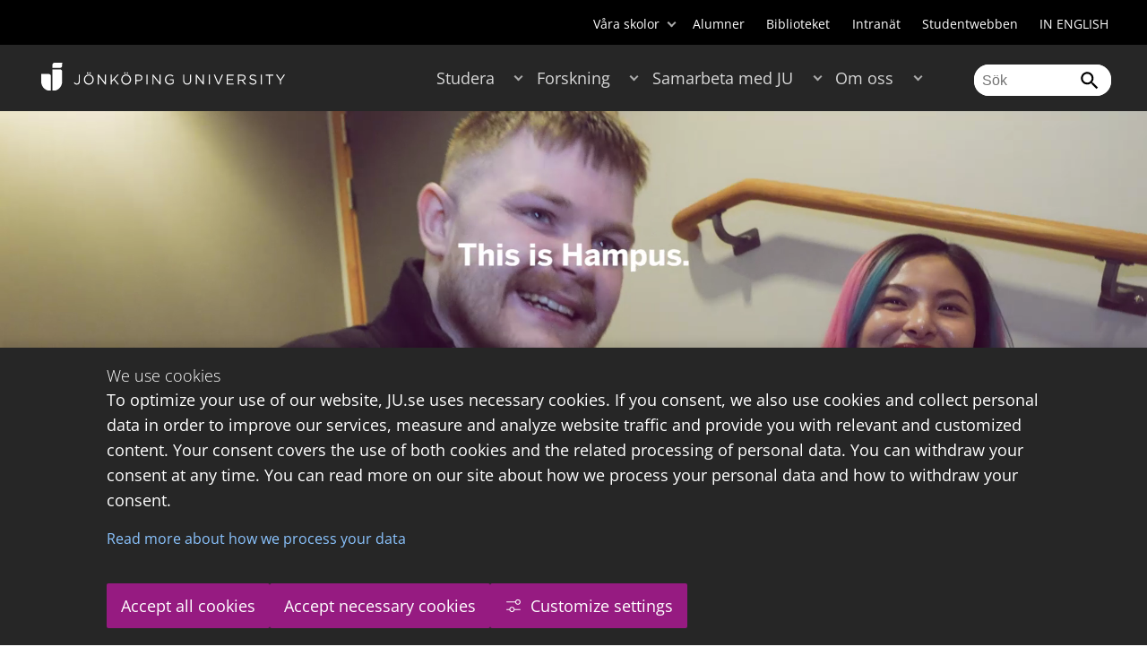

--- FILE ---
content_type: text/html;charset=UTF-8
request_url: https://ju.se/studera/valj-utbildning/kurser.html?courseCode=FSSS23&semester=20251
body_size: 81204
content:
<!DOCTYPE html>
<html lang="sv" class="sv-no-js sv-template-wide-page">
<head>
   <meta charset="UTF-8">
   <script nonce="78642700-f28f-11f0-8bf4-6183e6011aa6">(function(c){c.add('sv-js');c.remove('sv-no-js');})(document.documentElement.classList)</script>
   <title>Kurser - Jönköping University</title>
   <link rel="preload" href="/sitevision/system-resource/c17110bc08e48b2c98bf7b6d8e9525e307c2ed8c8aefc8a048d526c7c5ebeae2/js/jquery.js" as="script">
   <link rel="preload" href="/sitevision/system-resource/c17110bc08e48b2c98bf7b6d8e9525e307c2ed8c8aefc8a048d526c7c5ebeae2/envision/envision.js" as="script">
   <link rel="preload" href="/sitevision/system-resource/c17110bc08e48b2c98bf7b6d8e9525e307c2ed8c8aefc8a048d526c7c5ebeae2/js/utils.js" as="script">
   <link rel="preload" href="/sitevision/system-resource/c17110bc08e48b2c98bf7b6d8e9525e307c2ed8c8aefc8a048d526c7c5ebeae2/js/portlets.js" as="script">
               <meta name="informationOwner" content="angelica.eriksson@ju.se">
                     <meta name="webEditor" content="adam.fagerstrom@ju.se">
                        <meta name="company" content="HJ">
                           <meta name="companyName" content="Jönköping University">
                        <meta name="companyHomepage" content="/">
                     <meta name="publishedAt" content="2025-11-10">
                     <meta name="featureSource" content="/download/18.772c4e47193b621a63c5450/1734004639003/This_is_x3_1920x480_webb_2025_Slowmotion.mp4">
                        <meta name="contentgroup" content="JU">
            <meta name="viewport" content="width=device-width, initial-scale=1, minimum-scale=1, shrink-to-fit=no">
   <meta name="dcterms.identifier" content="http://ju.se">
   <meta name="dcterms.language" content="sv">
   <meta name="dcterms.format" content="text/html">
   <meta name="dcterms.type" content="text">
   <link rel="stylesheet" type="text/css" href="/2.b3cf64012843bc4e2880001270/1765699943504/sitevision-responsive-grids.css">
   <link rel="stylesheet" type="text/css" href="/2.b3cf64012843bc4e2880001270/1765699967727/sitevision-spacing.css">
   
      <link rel="stylesheet" type="text/css" href="/2.b3cf64012843bc4e2880001270/auto/1766597582173/SiteVision.css">
      <link rel="stylesheet" type="text/css" href="/2.b3cf64012843bc4e2880001270/0/1/SiteVision.css">
   <link rel="stylesheet" type="text/css" href="/sitevision/system-resource/c17110bc08e48b2c98bf7b6d8e9525e307c2ed8c8aefc8a048d526c7c5ebeae2/css/portlets.css">
   <link rel="stylesheet" type="text/css" href="/sitevision/system-resource/c17110bc08e48b2c98bf7b6d8e9525e307c2ed8c8aefc8a048d526c7c5ebeae2/envision/envision.css">

      <link rel="stylesheet" type="text/css" href="/2.b3cf64012843bc4e2880001270/91.301f495814c6eac257b122/1765699968526/0/sv-template-asset.css">
         <link rel="stylesheet" type="text/css" href="/webapp-resource/4.a0b51ac16ef795292c15db/360.5f87bfec19b1becc2c078c07/1768239781058/webapp-assets.css">
      <link rel="stylesheet" type="text/css" href="/webapp-resource/4.a0b51ac16ef795292c15db/360.68da407a19947626c3914ccb/1758300181454/webapp-assets.css">
      <link rel="stylesheet" type="text/css" href="/webapp-resource/4.a0b51ac16ef795292c15db/360.3d2d468617f823a0f452d5c6/1647873765940/webapp-assets.css">
      <script nonce="78642700-f28f-11f0-8bf4-6183e6011aa6">!function(t,e){t=t||"docReady",e=e||window;var n=[],o=!1,c=!1;function d(){if(!o){o=!0;for(var t=0;t<n.length;t++)try{n[t].fn.call(window,n[t].ctx)}catch(t){console&&console.error(t)}n=[]}}function a(){"complete"===document.readyState&&d()}e[t]=function(t,e){if("function"!=typeof t)throw new TypeError("callback for docReady(fn) must be a function");o?setTimeout(function(){t(e)},1):(n.push({fn:t,ctx:e}),"complete"===document.readyState?setTimeout(d,1):c||(document.addEventListener?(document.addEventListener("DOMContentLoaded",d,!1),window.addEventListener("load",d,!1)):(document.attachEvent("onreadystatechange",a),window.attachEvent("onload",d)),c=!0))}}("svDocReady",window);</script>
      <script src="/sitevision/system-resource/c17110bc08e48b2c98bf7b6d8e9525e307c2ed8c8aefc8a048d526c7c5ebeae2/js/jquery.js"></script>
      <link rel="alternate" href="http://ju.se/en/study-at-ju/courses.html?courseCode%3DFSSS23%26semester%3D20251" hreflang="en-GB">
   <link rel="alternate" href="http://ju.se/studera/valj-utbildning/kurser.html?courseCode%3DFSSS23%26semester%3D20251" hreflang="sv-SE">
   
	
	
   <meta name="msvalidate.01" content="6C960D71A31F0255B8C4552555699492" />
   <meta name="facebook-domain-verification" content="fxsygecuvld49and9vv0qup8g2m5bg" />
   <meta name="locale" content="sv_SE"/>
<meta name="type" content="sv:page"/>
<meta name="startpage" content="Studera"/>
<meta name="theme-color" content="#000000">
<meta name="pagename" content="Kurser - Studera"/>
<meta name="depth" content="4"/>
   <script nonce="78642700-f28f-11f0-8bf4-6183e6011aa6">
      window.sv = window.sv || {};
      sv.UNSAFE_MAY_CHANGE_AT_ANY_GIVEN_TIME_webAppExternals = {};
      sv.PageContext = {
      pageId: '4.a0b51ac16ef795292c15db',
      siteId: '2.b3cf64012843bc4e2880001270',
      userIdentityId: '',
      userIdentityReadTimeout: 0,
      userLocale: 'sv_SE',
      dev: false,
      csrfToken: '',
      html5: true,
      useServerSideEvents: false,
      nodeIsReadOnly: false
      };
   </script>
      <script nonce="78642700-f28f-11f0-8bf4-6183e6011aa6">!function(){"use strict";var t,n={},e={},i={};function r(t){return n[t]=n[t]||{instances:[],modules:{},bundle:{}},n[t]}document.querySelector("html").classList.add("js");var s={registerBootstrapData:function(t,n,i,r,s){var a,o=e[t];o||(o=e[t]={}),(a=o[i])||(a=o[i]={}),a[n]={subComponents:r,options:s}},registerInitialState:function(t,n){i[t]=n},registerApp:function(n){var e=n.applicationId,i=r(e);if(t){var s={};s[e]=i,s[e].instances=[n],t.start(s)}else i.instances.push(n)},registerModule:function(t){r(t.applicationId).modules[t.path]=t},registerBundle:function(t){r(t.applicationId).bundle=t.bundle},getRegistry:function(){return n},setAppStarter:function(n){t=n},getBootstrapData:function(t){return e[t]},getInitialState:function(t){return i[t]}};window.AppRegistry=s}();</script>
   <link rel="stylesheet" type="text/css" media="screen,print" href="/webapp-files/juwebstyles/0.0.277/ju.css"></link>
   <script src="/webapp-files/juwebstyles/0.0.277/main.js"></script>
   <meta property="og:title" content="kurser" /><meta property="og:url" content="ju.se/studera/valj-utbildning/kurser.html" /><meta property="og:description" content="Är det dags att vässa dina kunskaper eller vill du testa hur det är att läsa på högskolan utan att behöva läsa ett helt program? På JU kan du läsa allt från..." /><meta property="og:image" content="" />
   <script type="application/ld+json">{"@context":"https://schema.org/","name":"kurser","@type":"WebPage","datePublished":"2025-11-10T08:07:21","dateModified":"2025-11-10T08:07:17","description":"Är det dags att vässa dina kunskaper eller vill du testa hur det är att läsa på högskolan utan att behöva läsa ett helt program? På JU kan du läsa allt från..."}</script>
   <link href="/webapp-files/juwebstyles/0.0.277/fonts/open-sans-v36-latin-regular.woff2" rel="preload" as="font" crossorigin=""></link><link href="/webapp-files/juwebstyles/0.0.277/fonts/open-sans-v36-latin-300.woff2" rel="preload" as="font" crossorigin=""></link><link href="/webapp-files/juwebstyles/0.0.277/fonts/open-sans-v36-latin-700.woff2" rel="preload" as="font" crossorigin=""></link><link href="/webapp-files/juwebstyles/0.0.277/fonts/MaterialIcons-Regular.woff2" rel="preload" as="font" crossorigin=""></link><link href="/webapp-files/juwebstyles/0.0.277/fonts/MaterialIcons-Regular.ttf" rel="preload" as="font" crossorigin=""></link>
   <link rel="canonical" href="https://ju.se/studera/valj-utbildning/kurser.html"/>
   <meta name="description" content="Är det dags att vässa dina kunskaper eller vill du testa hur det är att läsa på högskolan utan att behöva läsa ett helt program? På JU kan du läsa allt från...">
   <meta name="id" content="4.a0b51ac16ef795292c15db">
   
        <meta name="rek:pubdate" content="2019-12-12T11:12:33.000Z">
        <meta name="rek:moddate" content="2025-11-10T08:07:17.000Z">
        
   
            <script nonce="78642700-f28f-11f0-8bf4-6183e6011aa6">
                window.__rekai = window.__rekai || {};
                window.__rekai.nonce = '78642700-f28f-11f0-8bf4-6183e6011aa6';
                window.__rekai.appdata = {
                    uuid: 'b5b9a769',
                    
                    initSvAutoComplete: false,
                    svAutoCompleteToTarget: false,
                    svAutoCompleteQna: false,
                    svAutoCompleteShowAllBtn: false,
                    isDevEnvironment: false,
                    consent: {
                        hasRekaiConsent: false,
                        hasAcceptedRekaiConsent: false,
                        hasPendingUserConsents: true
                    }
                };
            </script>
            
   <script src="https://static.rekai.se/b5b9a769.js" defer></script>
<script>NS_CSM_td=354700791;NS_CSM_pd=275116665;NS_CSM_u="/clm10";NS_CSM_col="AAAAAAWqqjXRw71KGy94+cf1DWGwmpVv4YmKYsoq0phFyuerOiUrsg3Roljz1oCiH9iiTmRlFnLXE7TAz1RYpbG4XXkE";</script><script type="text/javascript">function sendTimingInfoInit(){setTimeout(sendTimingInfo,0)}function sendTimingInfo(){var wp=window.performance;if(wp){var c1,c2,t;c1=wp.timing;if(c1){var cm={};cm.ns=c1.navigationStart;if((t=c1.unloadEventStart)>0)cm.us=t;if((t=c1.unloadEventEnd)>0)cm.ue=t;if((t=c1.redirectStart)>0)cm.rs=t;if((t=c1.redirectEnd)>0)cm.re=t;cm.fs=c1.fetchStart;cm.dls=c1.domainLookupStart;cm.dle=c1.domainLookupEnd;cm.cs=c1.connectStart;cm.ce=c1.connectEnd;if((t=c1.secureConnectionStart)>0)cm.scs=t;cm.rqs=c1.requestStart;cm.rss=c1.responseStart;cm.rse=c1.responseEnd;cm.dl=c1.domLoading;cm.di=c1.domInteractive;cm.dcls=c1.domContentLoadedEventStart;cm.dcle=c1.domContentLoadedEventEnd;cm.dc=c1.domComplete;if((t=c1.loadEventStart)>0)cm.ls=t;if((t=c1.loadEventEnd)>0)cm.le=t;cm.tid=NS_CSM_td;cm.pid=NS_CSM_pd;cm.ac=NS_CSM_col;var xhttp=new XMLHttpRequest();if(xhttp){var JSON=JSON||{};JSON.stringify=JSON.stringify||function(ob){var t=typeof(ob);if(t!="object"||ob===null){if(t=="string")ob='"'+ob+'"';return String(ob);}else{var n,v,json=[],arr=(ob&&ob.constructor==Array);for(n in ob){v=ob[n];t=typeof(v);if(t=="string")v='"'+v+'"';else if(t=="object"&&v!==null)v=JSON.stringify(v);json.push((arr?"":'"'+n+'":')+String(v));}return(arr?"[":"{")+String(json)+(arr?"]":"}");}};xhttp.open("POST",NS_CSM_u,true);xhttp.send(JSON.stringify(cm));}}}}if(window.addEventListener)window.addEventListener("load",sendTimingInfoInit,false);else if(window.attachEvent)window.attachEvent("onload",sendTimingInfoInit);else window.onload=sendTimingInfoInit;</script></head>
<body class=" sv-responsive sv-theme-JUtheme env-m-around--0">
<div  id="svid10_17f1389d14c4be24ce118b32" class="sv-layout"><div class="sv-vertical sv-layout sv-skip-spacer sv-template-layout" id="svid10_415ba30518d3ac548292a655"><div class="sv-vertical sv-layout sv-skip-spacer sv-template-layout" id="svid93_415ba30518d3ac548292a656"><div class="sv-custom-module sv-marketplace-sitevision-cookie-consent sv-skip-spacer sv-template-portlet
" lang="en" id="svid12_415ba30518d3ac548292a0bf"><div id="Cookiebanner"><!-- Cookie-banner --></div><div data-cid="12.415ba30518d3ac548292a0bf"></div><script nonce="78642700-f28f-11f0-8bf4-6183e6011aa6" >AppRegistry.registerBootstrapData('12.415ba30518d3ac548292a0bf','12.415ba30518d3ac548292a0bf','AGNOSTIC_RENDERER');</script><script nonce="78642700-f28f-11f0-8bf4-6183e6011aa6">AppRegistry.registerInitialState('12.415ba30518d3ac548292a0bf',{"settings":{"displayType":"bannerBottom","message":"To optimize your use of our website, JU.se uses necessary cookies. If you consent, we also use cookies and collect personal data in order to improve our services, measure and analyze website traffic and provide you with relevant and customized content. Your consent covers the use of both cookies and the related processing of personal data. You can withdraw your consent at any time. You can read more on our site about how we process your personal data and how to withdraw your consent.","settingsSubTitle":"Customize cookie settings","cookiePolicyUri":"/en/about-us/about-the-website/personal-data-processing-at-jonkoping-university-gdpr.html","title":"We use cookies","cookiePolicyLinkText":"Read more about how we process your data","usePolicyPage":true,"manageButtonText":"Hantera cookies","buttonType":"acceptAllAndNecessary","openLinkInNewTab":false,"usePiwikPro":false},"categories":[{"id":"necessary","title":"Necessary cookies","description":"Keeps our services secure and working properly. Therefore, they cannot be deactivated.","hasConsent":true},{"id":"functional","title":"Functional cookies","description":"Functional cookies ensure the proper functioning of the website by enabling basic functions such as page navigation and access to secure areas of the website, etc. The website cannot function properly without these cookies.","hasConsent":false,"cookies":["cookies-functional"]},{"id":"analytics","title":"Analytics cookies","description":"Provides us with information about how our website is used. This enables us to maintain, operate and improve the user experience.","hasConsent":false,"cookies":["cookies-analytics"]},{"id":"marketing","title":"Marketing cookies","description":"Marketing cookies are used to track visitors to the site in order to later deliver relevant and engaging advertisements to the individual user.","hasConsent":false,"cookies":["cookies-advertisement"]}],"displayOptions":{"consentOpen":true,"settingsOpen":false},"baseHeadingLevel":2,"customButtonTexts":{"acceptAllCookies":"Accept all cookies","acceptNecessaryCookies":"Accept necessary cookies","settings":"Settings","saveAndAccept":"Save and accept"},"useCustomButtonTexts":true});</script>
<script nonce="78642700-f28f-11f0-8bf4-6183e6011aa6">AppRegistry.registerApp({applicationId:'marketplace.sitevision.cookie-consent|1.11.8',htmlElementId:'svid12_415ba30518d3ac548292a0bf',route:'/',portletId:'12.415ba30518d3ac548292a0bf',locale:'en',defaultLocale:'en',webAppId:'marketplace.sitevision.cookie-consent',webAppVersion:'1.11.8',webAppAopId:'360.5f87bfec19b1becc2c078c07',webAppImportTime:'1768239781058',requiredLibs:{"react":"18.3.1"},childComponentStateExtractionStrategy:'BY_ID'});</script></div>
<div class="sv-custom-module sv-cookie-loader sv-template-portlet
" id="svid12_415ba30518d3ac548292a0bd"><div id="Cookieloader"><!-- Cookie loader --></div><div data-cid="12.415ba30518d3ac548292a0bd"></div><script nonce="78642700-f28f-11f0-8bf4-6183e6011aa6" >AppRegistry.registerBootstrapData('12.415ba30518d3ac548292a0bd','12.415ba30518d3ac548292a0bd','AGNOSTIC_RENDERER');</script><script nonce="78642700-f28f-11f0-8bf4-6183e6011aa6">AppRegistry.registerInitialState('12.415ba30518d3ac548292a0bd',{"consentCookies":{"necessary":{"identifier":"cookies-necessary","consent":false,"code":""},"functional":{"identifier":"cookies-functional","consent":false,"code":"\u003cscript>\ngtag('consent', 'update', {'functional_storage': 'granted'});\n\u003c/script>"},"analytics":{"identifier":"cookies-analytics","consent":false,"code":"\u003cscript>\ngtag('consent', 'update', {'analytics_storage': 'granted'});\n\u003c/script>"},"advertisement":{"identifier":"cookies-advertisement","consent":false,"code":"\u003cscript>\ngtag('consent', 'update', {'ad_storage': 'granted'});\ngtag('consent', 'update', {'ad_user_data': 'granted'});\ngtag('consent', 'update', {'ad_personalization': 'granted'});\n\u003c/script>"},"other":{"identifier":"cookies-other","consent":false,"code":""}},"initConsent":false,"headScript":"/download/18.7053f2918c76b81504497f/1714984847839/googleTagManagerHead.js","bodyScript":"","reload":true,"hook":true,"debug":false});</script>
<script nonce="78642700-f28f-11f0-8bf4-6183e6011aa6">AppRegistry.registerApp({applicationId:'cookie-loader|0.0.3',htmlElementId:'svid12_415ba30518d3ac548292a0bd',route:'/',portletId:'12.415ba30518d3ac548292a0bd',locale:'sv-SE',defaultLocale:'en',webAppId:'cookie-loader',webAppVersion:'0.0.3',webAppAopId:'360.415ba30518d3ac54829d602',webAppImportTime:'1706703109501',requiredLibs:{"react":"17.0.2"}});</script></div>
</div>
</div>
<div class="sv-script-portlet sv-portlet sv-template-portlet
" id="svid12_35c4ac0b1748baca6cc164b5"><div id="Skiplink"><!-- Skip link --></div><nav class="ju-skip-link">
  <a class="ju-skip-link__link" href="#Mittenspalt">Gå till innehållet</a>
  <a class="ju-skip-link__link" href="#Megameny">Gå till huvudmeny</a>
    <a class="ju-skip-link__link" href="https://ju.se/om-oss/om-webbplatsen/tillganglighet.html">Rapportera fel</a>
</nav></div>
<div role="navigation" aria-label="Top menu" class="sv-vertical sv-layout sv-template-layout" id="svid10_aeca3f3172bba2fe7a2dfa6"><div class="sv-vertical sv-layout ju-top-header sv-skip-spacer sv-template-layout" id="svid93_aeca3f3172bba2fe7a2dfa7"><div role="navigation" aria-label="top navigation" class="sv-fixed-fluid-grid sv-grid-a1200 sv-layout sv-hide-smartphone sv-skip-spacer sv-template-layout" id="svid10_aeca3f3172bba2fe7a2dfa8"><div class="sv-row sv-layout sv-skip-spacer sv-template-layout" id="svid10_aeca3f3172bba2fe7a2dfa9"><div class="sv-layout sv-skip-spacer sv-column-12 sv-template-layout" id="svid10_aeca3f3172bba2fe7a2dfaa"><div class="sv-script-portlet sv-portlet sv-skip-spacer sv-template-portlet
 c55685"  id="svid12_aeca3f3172bba2fe7a2e371"><div id="Verktyg"><!-- Verktyg --></div><div class="ju-schools">   
            <button>Våra skolor</button>
      <ul id="ju-schools-list">
         <li><a href="https://ju.se/om-oss/halsohogskolan.html">Hälsohögskolan</a></li>
         <li><a href="https://ju.se/om-oss/hogskolan-for-larande-och-kommunikation.html">Högskolan för lärande och kommunikation</a></li>
         <li><a href="https://ju.se/om-oss/tekniska-hogskolan.html">Tekniska högskolan</a></li>
         <li><a href="https://ju.se/om-oss/jonkoping-international-business-school.html">Jönköping International Business School</a></li>
         <li><a href="https://ju.se/om-oss/jonkoping-university-enterprise.html">Jönköping University Enterprise</a></li>         
      </ul>      
      </div>
<ul class="ju-tools">
     <li class="sv-inline"><a href="https://ju.se/alumner.html" title="Alumner">Alumner</a></li>
        <li class="sv-inline"><a href="https://ju.se/bibliotek" title="Biblioteket">Biblioteket</a></li>
        <li class="sv-inline"><a href="https://intranet.hj.se/" title="Intranät" target="_blank">Intranät</a></li>
        <li class="sv-inline"><a href="https://ju.se/student.html" title="Studentwebben">Studentwebben</a></li>
        <li class="sv-inline"> <a id="internationallink" hreflang="en" lang="en" href="/en/study-at-ju/courses.html?courseCode=FSSS23&semester=20251" title="IN ENGLISH">IN ENGLISH</a></li>
  </ul></div>
</div>
</div>
</div>
</div>
</div>
<header class="sv-vertical sv-layout sv-template-layout" id="svid10_aeca3f3172bba2fe7a2e54b"><div class="sv-fixed-fluid-grid sv-grid-a1200 sv-layout sv-skip-spacer sv-template-layout" id="svid10_aeca3f3172bba2fe7a2e527"><div class="sv-row sv-layout sv-skip-spacer sv-template-layout" id="svid10_aeca3f3172bba2fe7a2e528"><div class="sv-vertical sv-layout sv-skip-spacer sv-template-layout" id="svid93_aeca3f3172bba2fe7a2e529"><div class="sv-layout smartphone-column-margins sv-skip-spacer sv-column-3 sv-template-layout" id="svid10_aeca3f3172bba2fe7a2e52a"><div class="sv-vertical sv-layout sv-skip-spacer sv-template-layout" id="svid10_aeca3f3172bba2fe7a2e52b"><div class="sv-script-portlet sv-portlet sv-skip-spacer sv-template-portlet
" id="svid12_aeca3f3172bba2fe7a2e52c"><div id="LogotypScript"><!-- Logotyp Script --></div><a href="https://ju.se/" title="Gå till startsidan" id="ju-logo"><img src="/images/18.1f159f21196f185d27d56208/1748847601071/ju_logo_white.svg" class="sv-noborder sv-svg c99837"  alt="Jönköping University"></a></div>
</div>
</div>
<div class="sv-layout sv-column-7 sv-template-layout c91279"  id="svid10_aeca3f3172bba2fe7a2e52d"><div class="sv-jcrmenu-portlet sv-portlet sv-skip-spacer sv-template-portlet
 c91281"  id="svid12_aeca3f3172bba2fe7a2e52e"><div id="Meny"><!-- Meny --></div><button id="Megameny"></button>







     
    
  
	<nav aria-label="Huvudmeny">
 <ul class="ju-megamenu">
     
  	
    <li class="sv-inline  active ">
	 	 <a href="https://ju.se/studera.html" class="dummybody c91276" >Studera</a>
	<button aria-expanded="false" aria-label="Expandera undermeny till Studera" title="Expandera undermeny till Studera" class="toggler"></button>		  
        	 <ul>
	 		
		<li class="sv-inline   active   ">
		    		 		    		    <a href="https://ju.se/studera/valj-utbildning.html" class="dummybody c91276" >Välj utbildning</a>									   
  		   			  <button aria-label="Expandera undermeny till Välj utbildning" title="Expandera undermeny till Välj utbildning" tabindex="-1" class="toggler  autoload  "></button>				   
		    	<ul class="extra">
               <li class="ju-hide-desktop">Laddar</li>
         	</ul>
			</li>
	 		
		<li class="sv-inline    ">
		    		 		    		    <a href="https://ju.se/studera/anmalan-och-antagning.html" class="dummybody c91276" >Anmälan och antagning</a>									   
  		   			  <button aria-label="Expandera undermeny till Anmälan och antagning" title="Expandera undermeny till Anmälan och antagning" tabindex="-1" class="toggler  "></button>				   
		    	<ul class="extra">
               <li class="ju-hide-desktop">Laddar</li>
         	</ul>
			</li>
	 		
		<li class="sv-inline    ">
		    		 		    		    <a href="https://ju.se/studera/utlandsstudier.html" class="dummybody c91276" >Utlandsstudier</a>									   
  		   			  <button aria-label="Expandera undermeny till Utlandsstudier" title="Expandera undermeny till Utlandsstudier" tabindex="-1" class="toggler  "></button>				   
		    	<ul class="extra">
               <li class="ju-hide-desktop">Laddar</li>
         	</ul>
			</li>
	 		
		<li class="sv-inline    ">
		    		 		    		    <a href="https://ju.se/studera/bo-och-plugga-i-jonkoping.html" class="dummybody c91276" >Bo och plugga i Jönköping</a>									   
  		   			  <button aria-label="Expandera undermeny till Bo och plugga i Jönköping" title="Expandera undermeny till Bo och plugga i Jönköping" tabindex="-1" class="toggler  "></button>				   
		    	<ul class="extra">
               <li class="ju-hide-desktop">Laddar</li>
         	</ul>
			</li>
	 		
		<li class="sv-inline    ">
		    		 		    		    <a href="https://ju.se/studera/jobb-och-karriar.html" class="dummybody c91276" >Jobb och karriär</a>									   
  		   			  <button aria-label="Expandera undermeny till Jobb och karriär" title="Expandera undermeny till Jobb och karriär" tabindex="-1" class="toggler  "></button>				   
		    	<ul class="extra">
               <li class="ju-hide-desktop">Laddar</li>
         	</ul>
			</li>
	 		
		<li class="sv-inline    ">
		    		 		    		    <a href="https://ju.se/studera/traffa-oss.html" class="dummybody c91276" >Träffa oss</a>									   
  		   			  <button aria-label="Expandera undermeny till Träffa oss" title="Expandera undermeny till Träffa oss" tabindex="-1" class="toggler  "></button>				   
		    	<ul class="extra">
               <li class="ju-hide-desktop">Laddar</li>
         	</ul>
			</li>
	 		
		<li class="sv-inline    ">
		    		 		    		    <a href="https://ju.se/studera/ju-i-sociala-medier.html" class="dummybody c91276" >JU i sociala medier</a>									   
  		   		</li>
	 		
		<li class="sv-inline    ">
		    		 		    		    <a href="https://ju.se/studera/fragor-om-hogre-utbildning.html" class="dummybody c91276" >Frågor om högre utbildning</a>									   
  		   		</li>
	 	 </ul>
      </li>
    
  	
    <li class="sv-inline ">
	 	 <a href="https://ju.se/forskning.html" class="dummybody c91276" >Forskning</a>
	<button aria-expanded="false" aria-label="Expandera undermeny till Forskning" title="Expandera undermeny till Forskning" class="toggler"></button>		  
        	 <ul>
	 		
		<li class="sv-inline    ">
		    		 		    		    <a href="https://ju.se/forskning.html" class="dummybody c91276" >Forskning på JU</a>									   
  		   		</li>
	 		
		<li class="sv-inline    ">
		    		 		    		    <a href="https://ju.se/forskning/forskningsinriktningar.html" class="dummybody c91276" >Forskningsinriktningar</a>									   
  		   			  <button aria-label="Expandera undermeny till Forskningsinriktningar" title="Expandera undermeny till Forskningsinriktningar" tabindex="-1" class="toggler  "></button>				   
		    	<ul class="extra">
               <li class="ju-hide-desktop">Laddar</li>
         	</ul>
			</li>
	 		
		<li class="sv-inline    ">
		    		 		    		    <a href="https://ju.se/forskning/forskarutbildning.html" class="dummybody c91276" >Forskarutbildning</a>									   
  		   			  <button aria-label="Expandera undermeny till Forskarutbildning" title="Expandera undermeny till Forskarutbildning" tabindex="-1" class="toggler  "></button>				   
		    	<ul class="extra">
               <li class="ju-hide-desktop">Laddar</li>
         	</ul>
			</li>
	 		
		<li class="sv-inline    ">
		    		 		    		    <a href="https://ju.se/forskning/fraga-experten.html" class="dummybody c91276" >Fråga experten</a>									   
  		   		</li>
	 		
		<li class="sv-inline    ">
		    		 		    		    <a href="https://ju.se/forskning/grants-office.html" class="dummybody c91276" >Grants Office</a>									   
  		   		</li>
	 		
		<li class="sv-inline    ">
		    		 		    		    <a href="https://ju.se/forskning/nyttiggorande-av-forskning--.html" class="dummybody c91276" >Nyttiggörande av forskning  </a>									   
  		   		</li>
	 		
		<li class="sv-inline    ">
		    		 		    		    <a href="https://ju.se/forskning/publikationer.html" class="dummybody c91276" >Publikationer</a>									   
  		   		</li>
	 		
		<li class="sv-inline    ">
		    		 		    		    <a href="https://ju.se/forskning/disputationer.html" class="dummybody c91276" >Disputationer</a>									   
  		   			  <button aria-label="Expandera undermeny till Disputationer" title="Expandera undermeny till Disputationer" tabindex="-1" class="toggler  "></button>				   
		    	<ul class="extra">
               <li class="ju-hide-desktop">Laddar</li>
         	</ul>
			</li>
	 		
		<li class="sv-inline    ">
		    		 		    		    <a href="https://ju.se/om-oss/jobba-pa-ju/hr-strategi-for-forskare.html" class="dummybody c91276" >HR-strategi för forskare</a>									   
  		   		</li>
	 		
		<li class="sv-inline    ">
		    		 		    		    <a href="https://ju.se/portal/vertikals.html" class="dummybody c91276" >Vertikals - vår forskarblogg</a>									   
  		   		</li>
	 	 </ul>
      </li>
    
  	
    <li class="sv-inline ">
	 	 <a href="https://ju.se/samarbeta.html" class="dummybody c91276" >Samarbeta med JU</a>
	<button aria-expanded="false" aria-label="Expandera undermeny till Samarbeta med JU" title="Expandera undermeny till Samarbeta med JU" class="toggler"></button>		  
        	 <ul>
	 		
		<li class="sv-inline    ">
		    		 		    		    <a href="https://ju.se/samarbeta/samarbeta-med-studenter.html" class="dummybody c91276" >Samarbeta med studenter</a>									   
  		   			  <button aria-label="Expandera undermeny till Samarbeta med studenter" title="Expandera undermeny till Samarbeta med studenter" tabindex="-1" class="toggler  "></button>				   
		    	<ul class="extra">
               <li class="ju-hide-desktop">Laddar</li>
         	</ul>
			</li>
	 		
		<li class="sv-inline    ">
		    		 		    		    <a href="https://ju.se/samarbeta/samarbeta-med-forskare.html" class="dummybody c91276" >Samarbeta med forskare</a>									   
  		   			  <button aria-label="Expandera undermeny till Samarbeta med forskare" title="Expandera undermeny till Samarbeta med forskare" tabindex="-1" class="toggler  "></button>				   
		    	<ul class="extra">
               <li class="ju-hide-desktop">Laddar</li>
         	</ul>
			</li>
	 		
		<li class="sv-inline    ">
		    		 		    		    <a href="https://ju.se/samarbeta/samarbetspartners.html" class="dummybody c91276" >Samarbetspartners</a>									   
  		   			  <button aria-label="Expandera undermeny till Samarbetspartners" title="Expandera undermeny till Samarbetspartners" tabindex="-1" class="toggler  "></button>				   
		    	<ul class="extra">
               <li class="ju-hide-desktop">Laddar</li>
         	</ul>
			</li>
	 		
		<li class="sv-inline    ">
		    		 		    		    <a href="https://ju.se/samarbeta/internationella-samarbeten.html" class="dummybody c91276" >Internationella samarbeten</a>									   
  		   			  <button aria-label="Expandera undermeny till Internationella samarbeten" title="Expandera undermeny till Internationella samarbeten" tabindex="-1" class="toggler  "></button>				   
		    	<ul class="extra">
               <li class="ju-hide-desktop">Laddar</li>
         	</ul>
			</li>
	 		
		<li class="sv-inline    ">
		    		 		    		    <a href="https://ju.se/samarbeta/event-och-konferenser.html" class="dummybody c91276" >Event och konferenser</a>									   
  		   			  <button aria-label="Expandera undermeny till Event och konferenser" title="Expandera undermeny till Event och konferenser" tabindex="-1" class="toggler  "></button>				   
		    	<ul class="extra">
               <li class="ju-hide-desktop">Laddar</li>
         	</ul>
			</li>
	 		
		<li class="sv-inline    ">
		    		 		    		    <a href="https://ju.se/studera/valj-utbildning/kompetensutveckling---uppdragsutbildning.html" class="dummybody c91276" >Uppdragsutbildning</a>									   
  		   		</li>
	 		
		<li class="sv-inline    ">
		    		 		    		    <a href="https://ju.se/samarbeta/annonsera-till-studenter.html" class="dummybody c91276" >Annonsera till studenter</a>									   
  		   		</li>
	 		
		<li class="sv-inline    ">
		    		 		    		    <a href="https://ju.se/portal/educate.html" class="dummybody c91276" >EDUCATE - Högskolepedagogiskt centrum</a>									   
  		   		</li>
	 	 </ul>
      </li>
    
  	
    <li class="sv-inline ">
	 	 <a href="https://ju.se/om-oss.html" class="dummybody c91276" >Om oss</a>
	<button aria-expanded="false" aria-label="Expandera undermeny till Om oss" title="Expandera undermeny till Om oss" class="toggler"></button>		  
        	 <ul>
	 		
		<li class="sv-inline    ">
		    		 		    		    <a href="https://ju.se/om-oss/jonkoping-university.html" class="dummybody c91276" >Jönköping University</a>									   
  		   		</li>
	 		
		<li class="sv-inline  indented    ">
		    		 		    		    <a href="https://ju.se/om-oss/halsohogskolan.html" class="dummybody c91276" >Hälsohögskolan</a>									   
  		   			  <button aria-label="Expandera undermeny till Hälsohögskolan" title="Expandera undermeny till Hälsohögskolan" tabindex="-1" class="toggler  "></button>				   
		    	<ul class="extra">
               <li class="ju-hide-desktop">Laddar</li>
         	</ul>
			</li>
	 		
		<li class="sv-inline  indented    ">
		    		 		    		    <a href="https://ju.se/om-oss/hogskolan-for-larande-och-kommunikation.html" class="dummybody c91276" >Högskolan för lärande och kommunikation</a>									   
  		   			  <button aria-label="Expandera undermeny till Högskolan för lärande och kommunikation" title="Expandera undermeny till Högskolan för lärande och kommunikation" tabindex="-1" class="toggler  "></button>				   
		    	<ul class="extra">
               <li class="ju-hide-desktop">Laddar</li>
         	</ul>
			</li>
	 		
		<li class="sv-inline  indented    ">
		    		 		    		    <a href="https://ju.se/om-oss/jonkoping-international-business-school.html" class="dummybody c91276" >Jönköping International Business School</a>									   
  		   			  <button aria-label="Expandera undermeny till Jönköping International Business School" title="Expandera undermeny till Jönköping International Business School" tabindex="-1" class="toggler  "></button>				   
		    	<ul class="extra">
               <li class="ju-hide-desktop">Laddar</li>
         	</ul>
			</li>
	 		
		<li class="sv-inline  indented    ">
		    		 		    		    <a href="https://ju.se/om-oss/tekniska-hogskolan.html" class="dummybody c91276" >Tekniska Högskolan</a>									   
  		   			  <button aria-label="Expandera undermeny till Tekniska Högskolan" title="Expandera undermeny till Tekniska Högskolan" tabindex="-1" class="toggler  "></button>				   
		    	<ul class="extra">
               <li class="ju-hide-desktop">Laddar</li>
         	</ul>
			</li>
	 		
		<li class="sv-inline  indented    ">
		    		 		    		    <a href="https://ju.se/om-oss/jonkoping-university-enterprise.html" class="dummybody c91276" >Jönköping University Enterprise</a>									   
  		   		</li>
	 		
		<li class="sv-inline  indented    ">
		    		 		    		    <a href="https://ju.se/om-oss/hogskoleservice.html" class="dummybody c91276" >Högskoleservice</a>									   
  		   			  <button aria-label="Expandera undermeny till Högskoleservice" title="Expandera undermeny till Högskoleservice" tabindex="-1" class="toggler  "></button>				   
		    	<ul class="extra">
               <li class="ju-hide-desktop">Laddar</li>
         	</ul>
			</li>
	 		
		<li class="sv-inline    ">
		    		 		    		    <a href="https://ju.se/om-oss/organisation-och-ledning.html" class="dummybody c91276" >Organisation och ledning</a>									   
  		   			  <button aria-label="Expandera undermeny till Organisation och ledning" title="Expandera undermeny till Organisation och ledning" tabindex="-1" class="toggler  "></button>				   
		    	<ul class="extra">
               <li class="ju-hide-desktop">Laddar</li>
         	</ul>
			</li>
	 		
		<li class="sv-inline    ">
		    		 		    		    <a href="https://ju.se/om-oss/vision-och-malomraden.html" class="dummybody c91276" >Vision och målområden</a>									   
  		   			  <button aria-label="Expandera undermeny till Vision och målområden" title="Expandera undermeny till Vision och målområden" tabindex="-1" class="toggler  "></button>				   
		    	<ul class="extra">
               <li class="ju-hide-desktop">Laddar</li>
         	</ul>
			</li>
	 		
		<li class="sv-inline    ">
		    		 		    		    <a href="https://ju.se/om-oss/fakta-om-ju.html" class="dummybody c91276" >Fakta om JU</a>									   
  		   			  <button aria-label="Expandera undermeny till Fakta om JU" title="Expandera undermeny till Fakta om JU" tabindex="-1" class="toggler  "></button>				   
		    	<ul class="extra">
               <li class="ju-hide-desktop">Laddar</li>
         	</ul>
			</li>
	 		
		<li class="sv-inline    ">
		    		 		    		    <a href="https://ju.se/om-oss/kontakt-och-press.html" class="dummybody c91276" >Kontakt och press</a>									   
  		   			  <button aria-label="Expandera undermeny till Kontakt och press" title="Expandera undermeny till Kontakt och press" tabindex="-1" class="toggler  "></button>				   
		    	<ul class="extra">
               <li class="ju-hide-desktop">Laddar</li>
         	</ul>
			</li>
	 		
		<li class="sv-inline    ">
		    		 		    		    <a href="https://ju.se/om-oss/jobba-pa-ju.html" class="dummybody c91276" >Jobba på JU</a>									   
  		   			  <button aria-label="Expandera undermeny till Jobba på JU" title="Expandera undermeny till Jobba på JU" tabindex="-1" class="toggler  "></button>				   
		    	<ul class="extra">
               <li class="ju-hide-desktop">Laddar</li>
         	</ul>
			</li>
	 		
		<li class="sv-inline    ">
		    		 		    		    <a href="https://ju.se/om-oss/varumarkesplattform.html" class="dummybody c91276" >Varumärkesplattform</a>									   
  		   			  <button aria-label="Expandera undermeny till Varumärkesplattform" title="Expandera undermeny till Varumärkesplattform" tabindex="-1" class="toggler  "></button>				   
		    	<ul class="extra">
               <li class="ju-hide-desktop">Laddar</li>
         	</ul>
			</li>
	 	 </ul>
      </li>
    
    
	   
	   
<li class="sv-inline ju-hide-desktop">
  <a href="#" onclick="$('.toggler',$(this).parent()).click();" class="dummybody">Ingångar</a>		   
	<button title="Expand" class="toggler">			   
	</button>		   
  <ul>
	 <li class="sv-inline"><a href="/alumner.html">Alumner</a></li>
	 <li class="sv-inline"><a href="/bibl">Biblioteket</a></li>
	 <li class="sv-inline"><a href="/student">Student</a></li>
	 <li class="sv-inline"><a href="https://intranet.hj.se">Intranät</a></li>
  </ul>
</li>  
    <li class="sv-inline ju-hide-desktop langswitch">    
              <a id="transeng" href="/en/study-at-ju/courses.html" lang="en" hreflang="en">In English</a>
           </li>  
		
</ul>
</nav>
</div>
</div>
<div class="sv-layout sv-column-2 sv-template-layout" id="svid10_aeca3f3172bba2fe7a2e52f"><div class="sv-vertical sv-layout sv-skip-spacer sv-template-layout c91249"  id="svid10_aeca3f3172bba2fe7a2e530"><div class="sv-custom-module sv-sok-dynamic sv-skip-spacer sv-template-portlet
" id="svid12_209e328217fdf3e09b34bc9"><div id="searchwebapp"><!-- search-webapp --></div><div data-cid="3d4ad285-55a6-afc1-c52b-3ac54ab4b3fa"><script type="text/javascript" src="/webapp-files/4.a0b51ac16ef795292c15db/360.6e7d594919903da225c548/1756713726208/main.js">
</script>

<div class="app">

</div></div><script nonce="78642700-f28f-11f0-8bf4-6183e6011aa6">AppRegistry.registerBootstrapData('12.209e328217fdf3e09b34bc9','3d4ad285-55a6-afc1-c52b-3ac54ab4b3fa','main',[],undefined);</script><script nonce="78642700-f28f-11f0-8bf4-6183e6011aa6">AppRegistry.registerInitialState('12.209e328217fdf3e09b34bc9',{"locale":"sv","staff":"show","params":{"courseCode":"FSSS23","semester":"20251"},"template":"ajax3","facets":{"current":{"company.keyword":[],"contentgroup.keyword":[],"type.keyword":[]},"default":{"company.keyword":[],"contentgroup.keyword":[],"type.keyword":[]}},"config":{"title":"","locale":"sv","searchpage":"/sok.html","enSearchPage":"/en/search.html"},"searchurl":{"/search":"/appresource/4.a0b51ac16ef795292c15db/12.209e328217fdf3e09b34bc9/search","/person":"/appresource/4.a0b51ac16ef795292c15db/12.209e328217fdf3e09b34bc9/person","/ajax":"/appresource/4.a0b51ac16ef795292c15db/12.209e328217fdf3e09b34bc9/ajax","/related":"/appresource/4.a0b51ac16ef795292c15db/12.209e328217fdf3e09b34bc9/related"},"route":"/"});</script>
<script nonce="78642700-f28f-11f0-8bf4-6183e6011aa6">AppRegistry.registerApp({applicationId:'sok-dynamic|0.0.30',htmlElementId:'svid12_209e328217fdf3e09b34bc9',route:'/',portletId:'12.209e328217fdf3e09b34bc9',locale:'sv-SE',defaultLocale:'en',webAppId:'sok-dynamic',webAppVersion:'0.0.30',webAppAopId:'360.6e7d594919903da225c548',webAppImportTime:'1756713726208',requiredLibs:{},childComponentStateExtractionStrategy:'BY_ID'});</script></div>
</div>
</div>
</div>
</div>
</div>
</header>
<main class="sv-vertical sv-layout sv-template-layout c91235"  id="svid10_17f1389d14c4be24ce118b34"><div class="sv-vertical sv-layout sv-skip-spacer sv-template-layout c55667"  id="svid10_301f495814c6eac257bf851"><div class="sv-vertical sv-layout sv-skip-spacer sv-template-layout" id="svid10_29ebc254170aa82c5bd508e"><div class="sv-vertical sv-layout sv-skip-spacer sv-template-layout" id="svid93_755c2c9719164ae23856be60"><div class="sv-script-portlet sv-portlet sv-skip-spacer sv-template-portlet
 c91261"  id="svid12_755c2c9719164ae23856be63"><div id="Featureforwidepage"><!-- Feature för wide-page --></div>
<div class="ju-feature" role="presentation" aria-hidden="true">
   <div class="sv-html-portlet sv-portlet" id="svid12_4311d0111784a7203262a3dc">
      <!--<div class="sv-html-portlet sv-portlet sv-hide-smartphone" id="svid12_4311d0111784a7203262a3dc">-->
      <div id="Desktop"><!-- Desktop --></div>
      <video id="videoBackground" preload="auto" width="100%" autoplay="" muted="" loop="" playsinline=""
         style="/*margin-top:-55px;*/" poster="/images/18.3d2cde02178e4440c9326dd6/1620038523743/overview_optimized.jpg"
         onclick="this.paused?this.play():this.pause()">

         <source src="/download/18.772c4e47193b621a63c5450/1734004639003/This_is_x3_1920x480_webb_2025_Slowmotion.mp4" type="video/webm">
         <source src="/download/18.772c4e47193b621a63c5450/1734004639003/This_is_x3_1920x480_webb_2025_Slowmotion.mp4" type="video/mp4">

      </video>
      
      <script>
         var vid = document.getElementById("videoBackground");
         vid.playbackRate = 0.8;
      </script>

      <style>
         .ju-feature {
            width: 100%;
            position: relative;
            padding: 0rem;
            background: transparent;

         }

         .ju-feature .textContainer {
            margin: 40px auto;
            max-width: 800px;
            color: white;
            padding: 40px;
            position: absolute;
            top: 0;
            bottom: 0;
            left: 0;
            right: 0;
            display: flex;
            flex-direction: column;
            justify-content: center;
         }

         @media(max-width: 1000px) {
            video#videoBackground {
               min-height: 300px;
               object-fit: cover;
            }
         }

         @media(max-width: 600px) {
            .ju-feature .sv-html-portlet:has(video) {
               height: 280px !important;
            }
            
            video#videoBackground {
               /*height: 80vh;*/
               object-fit: cover;
               margin-bottom: 2em;
               /*min-height: 650px;*/
            }
         }
      </style>
   </div>

</div>


<style>
   .ju-feature img {
      /*min-width: 100%;*/
      /*min-width:2000px;*/
      min-width: 100vw;
      height: 100%;
      position: absolute;
      top: 0;
      left: 50%;
      transform: translateX(-50%);
      z-index: -100;
   }

   .ju-feature .textContainer {
      margin: 40px auto;
      max-width: 800px;
      color: white;
      padding: 40px;
      /*background-color:#961B81;*/
      /*background:rgba(150,27,129, 0.9);*/

   }

   .ju-feature h1 {
      color: white !important;
   }

   @media (max-width: 550px) {
      .ju-feature {
         padding: unset;
      }

      .ju-feature .textContainer {
         margin: 0 !important;
         background: rgba(150, 27, 129, 0.8);
      }

      .ju-feature img {
         max-width: unset !important;
      }
   }
</style></div>
</div>
</div>
<div class="sv-script-portlet sv-portlet sv-template-portlet
" id="svid12_3338e021505bc9159a14de9"><div id="EmergencyInformation"><!-- Emergency Information --></div>   <style>
      .importantInfo {
         padding:10px;
         text-align:center;
      }

      .importantInfo > .container {
         max-width:1200px;
         margin:auto;
         text-align:left;
         background-color: white;
         padding: 20px;      
         margin:0 auto 20px auto;
         border: 1px solid #989898;      
      }

      .importantInfo > .container.emergency {
         border-left:20px solid red;
      }   

      .importantInfo > .container.warning {
         border-left:20px solid #ffbe00;
      }   

      .importantInfo > .container.notice {
         border-left:20px solid #006dff;
      }
   </style>


   </div>
</div>
<div id="svid94_301f495814c6eac257b12b"><div class="sv-vertical sv-layout sv-skip-spacer sv-template-layout c91351"  id="svid10_613232c117c036a55f06e9a4"><div class="sv-script-portlet sv-portlet sv-skip-spacer sv-template-portlet
 c91341"  id="svid12_7667ac871722189f922d1ae"><div id="Brodsmulor"><!-- Brödsmulor --></div><nav id="ju-breadcrumbs" class="ju-breadcrumbs c91232" aria-label="Breadcrumbs"  >
  <ol>
    <li>     
              <a class="normal" href="/">Hem</a>

     </li>
        <li>
      
      
      <a href="/studera.html" class="normal">Studera</a>
    </li>
        <li>
      
      
      <a href="/studera/valj-utbildning.html" class="normal">Välj utbildning</a>
    </li>
         
    <li>
                Kurser
     </li>
  </ol>
</nav>

</div>
<div class="sv-vertical sv-layout sv-hide-smartphone sv-template-layout" id="svid10_7667ac871722189f92243468"><div class="sv-vertical sv-layout sv-skip-spacer sv-template-layout" id="svid93_7667ac871722189f9224346a"></div>
</div>
<div role="main" class="sv-vertical sv-layout sv-template-layout c91356"  id="svid10_301f495814c6eac257b12c"><div id="svid94_a0b51ac16ef795292c15e2" class="pagecontent sv-layout"><div id="Mittenspalt"><!-- Mittenspalt --></div><div class="sv-fixed-fluid-grid sv-grid-a1200 sv-layout sv-skip-spacer" id="svid10_772c4e47193b621a63c54e1"><div class="sv-row sv-layout sv-skip-spacer c91535"  id="svid10_772c4e47193b621a63c54e2"><div class="sv-layout sv-skip-spacer sv-column-6 c25182"  id="svid10_772c4e47193b621a63c54e3"><div class="sv-text-portlet sv-use-margins sv-skip-spacer" id="svid12_772c4e47193b621a63c54e4"><div id="Rubrik"><!-- Rubrik --></div><div class="sv-text-portlet-content"><h1 class="heading-1" id="h-Kurser">Kurser</h1></div></div>
<div class="sv-text-portlet sv-use-margins" id="svid12_772c4e47193b621a63c54e5"><div id="Ingress"><!-- Ingress --></div><div class="sv-text-portlet-content"><p class="normal">Är det dags att vässa dina kunskaper eller vill du testa hur det är att läsa på högskolan utan att behöva läsa ett helt program? På JU kan du läsa allt från pedagogik, omvårdnad och socialt arbete till teknik, design, kommunikation, ekonomi, ledarskap och hållbarhet. Här hittar du mer information om alla våra kurser.</p></div></div>
</div>
<div class="sv-layout sv-column-6" id="svid10_772c4e47193b621a63c54e6"></div>
</div>
</div>
<div class="sv-fixed-fluid-grid sv-grid-a1200 sv-layout" id="svid10_303f01ec19164b393d37dd2d"><div class="sv-row sv-layout sv-skip-spacer" id="svid10_303f01ec19164b393d37dd30"><div class="sv-facetedsearch-portlet sv-portlet sv-skip-spacer" id="svid12_303f01ec19164b393d37dd31"><div id="Sokfacetterad"><!-- Sök facetterad --></div>
<div class="lup-search">
         
                                                 
 
<script nonce="78642700-f28f-11f0-8bf4-6183e6011aa6">
// Updates search result (queries server) - needed in search form and by facet links
function updateResult303f01ec19164b393d37dd31(qry,fade) {
   const url = "/4.a0b51ac16ef795292c15db/12.303f01ec19164b393d37dd31.htm?state=ajaxQuery&isRenderingAjaxResult=true&query=" + qry;
   if (fade) {
      sv.PortletUtil.doGetWithFade("#search12_303f01ec19164b393d37dd31result", url, updateResult303f01ec19164b393d37dd31_Paging);
   } else {
      sv.PortletUtil.doGet("#search12_303f01ec19164b393d37dd31result", url, updateResult303f01ec19164b393d37dd31_Paging);
   }
}

function updateResult303f01ec19164b393d37dd31_Paging(selector) {
  if (typeof hasRunsearch12_303f01ec19164b393d37dd31paging !== "undefined" && hasRunsearch12_303f01ec19164b393d37dd31paging === true) {
    return;
  }
  let paging;
  if (typeof selector === 'string') {
    paging = $svjq(selector + ' [data-fn-sv-paging]');
  } else {
    paging = selector.find('[data-fn-sv-paging]');
  }

  if (paging.length) {
    paging.pagination({
      hitCount: paging.data('hitcount'),
      hitContainer: paging.data('hitcontainer'),
      baseUrl: paging.data('baseurl'),
      hitsPerPage: paging.data('hitsperpage'),
      text: {
        prev: paging.data('prevtext'),
        next: paging.data('nexttext'),
        goToPage: paging.data('gotopage'),
        paginationLabel: paging.data('paginationlabel'),
        currentPage: paging.data('currentpage'),
        morePages: paging.data('morepages'),
      },
    });
  }
};

svDocReady(function() {

  $svjq('#search12_303f01ec19164b393d37dd31result').on('click', '[data-fn-search-facet], [data-fn-search-sort]', (e) => {
    e.preventDefault();
    const target = $svjq(e.target);
    const url = target.data('fnSearchFacet') || target.data('fnSearchSort');

    sv.PortletUtil.doGetWithFade($svjq('#search12_303f01ec19164b393d37dd31result'), url, updateResult303f01ec19164b393d37dd31_Paging);
    return false;
  });

  // Handle if current location is a bookmarked search result
  if (window.location.hash.indexOf('#query/') > -1 && window.location.hash.length > 7) {
    const queryIndex = window.location.hash.indexOf('#query/') + 7;
    const bookmarkedSearch = window.location.hash.substring(queryIndex);
    const decodedBookmarkedSearch = decodeURIComponent(bookmarkedSearch);
    $svjq("#search12_303f01ec19164b393d37dd31").val(decodedBookmarkedSearch);
    updateResult303f01ec19164b393d37dd31(bookmarkedSearch, true);
  } else  {
    const query = new URLSearchParams(window.location.search).get('query');
    if (query && query.length > 0) {
      updateResult303f01ec19164b393d37dd31_Paging('#search12_303f01ec19164b393d37dd31result');
    }
  }
   // Ensures browser autocomplete is turned off for search field
   $svjq("#search12_303f01ec19164b393d37dd31").attr("autocomplete", "off");
   // Queries server for a suggestion list and shows it below the search field
   $svjq("#search12_303f01ec19164b393d37dd31").svAutoComplete({
      source: "/4.a0b51ac16ef795292c15db/12.303f01ec19164b393d37dd31.json?state=autoComplete",
      minLength: 2,
      delay: 500,
      selectedValueContainerId: "search12_303f01ec19164b393d37dd31selectedState"
   });
   // Backwards compatibility for custom templates
   $svjq("#search12_303f01ec19164b393d37dd31").on('focusin', function() {
      if ($svjq("#search12_303f01ec19164b393d37dd31").val() == "Ange sökord") {
         $svjq("#search12_303f01ec19164b393d37dd31").val("");
         return false;
      }
   });
   // Submit, blocks empty and placeholder queries
   $svjq("#search12_303f01ec19164b393d37dd31button").on('click', function() {
      const qry = $svjq("#search12_303f01ec19164b393d37dd31").val();
      if (qry == "" || qry == "Ange sökord") {
         return false;
      } else {
         // Update search result and location whenever search button is invoked
         encodedQry = encodeURIComponent(qry); // Ensure '+' chars is encoded (might be treated as space char otherwise)
         updateResult303f01ec19164b393d37dd31(encodedQry,true);
         window.location.hash = "#query/" + encodedQry;
         return false;
      }
   });
   // Invokes the search button if user presses the enter key (needed in IE)
   $svjq("#search12_303f01ec19164b393d37dd31").on('keypress', function(e) {
      if (e.which == 13) {
         $svjq("#search12_303f01ec19164b393d37dd31button").trigger('focus').trigger('click');
         return false;
      }
   });
   $svjq("#search12_303f01ec19164b393d37dd31result").closest('.sv-portlet').on('click', '[data-sv-tracking-uri]', (e) => {
    const target = $svjq(e.target);
    const trackingUri = target.data('sv-tracking-uri');
    $svjq.ajax({ url: trackingUri, async: false });
  });
});
</script>


<form method="get" action="/studera/valj-utbildning/kurser.html" class="env-m-around--0" >
   <div role="search" aria-label="Sök facetterad">
      <label for="search12_303f01ec19164b393d37dd31" class="env-assistive-text">Sök. Sökförslagen presenteras under sökrutan</label>
      <input id="search12_303f01ec19164b393d37dd31" class="normal env-align--middle c91517" 
                     aria-haspopup="true" aria-controls="search12_303f01ec19164b393d37dd31selectedState" aria-autocomplete="list"
                  type="text" name="query" placeholder="Ange sökord" value=""
      />
               <input id="search12_303f01ec19164b393d37dd31button" type="submit" class="normal env-align--middle knapp" name="submitButton" value="Sök" />
         </div>
   <div id="search12_303f01ec19164b393d37dd31selectedState" class="env-assistive-text" aria-live="assertive"></div>
</form>


         <div id="search12_303f01ec19164b393d37dd31result">


   </div>
</div></div>
</div>
</div>
<div class="sv-fixed-fluid-grid sv-grid-a1200 sv-layout" id="svid10_303f01ec19164b393d37dd32"><div class="sv-row sv-layout sv-skip-spacer" id="svid10_303f01ec19164b393d37dd33"><div class="sv-layout sv-skip-spacer sv-column-4" id="svid10_303f01ec19164b393d37dd34"><div class="sv-custom-module sv-linkedBlock sv-skip-spacer" id="svid12_303f01ec19164b393d37dd35"><div id="Linkedblock1"><!-- Linked block 1 --></div><div data-cid="ce4623f6-0704-b29c-5348-19503952b653"><a class="sv-decoration-Menypuffkolumn c91338"  href="">
    
          
            <div class="overlay">            
               <img src="/images/18.303f01ec19164b393d3777fe/1725541546825/SoMe-studenter.webp" srcset="/images/18.303f01ec19164b393d3777fe/1725541546825/x160p/SoMe-studenter.webp 160w, /images/18.303f01ec19164b393d3777fe/1725541546825/x320p/SoMe-studenter.webp 320w, /images/18.303f01ec19164b393d3777fe/1725541546825/x480p/SoMe-studenter.webp 480w, /images/18.303f01ec19164b393d3777fe/1725541546825/x640p/SoMe-studenter.webp 640w, /images/18.303f01ec19164b393d3777fe/1725541546825/x800p/SoMe-studenter.webp 800w, /images/18.303f01ec19164b393d3777fe/1725541546825/x960p/SoMe-studenter.webp 960w, /images/18.303f01ec19164b393d3777fe/1725541546825/x1120p/SoMe-studenter.webp 1120w, /images/18.303f01ec19164b393d3777fe/1725541546825/SoMe-studenter.webp 1258w" sizes="100vw" class="sv-noborder" alt="">
            </div>
          
    
 
      <h3 class="heading-3">Upptäck JU i sociala medier</h3>

      <p class="normal">
         Följ studentlivet och våra ambassadörer i våra sociala kanaler. <br><br><br><br><br>
      </p>      
 </a>
</div><script nonce="78642700-f28f-11f0-8bf4-6183e6011aa6">AppRegistry.registerBootstrapData('12.303f01ec19164b393d37dd35','ce4623f6-0704-b29c-5348-19503952b653','main',[],undefined);</script><script nonce="78642700-f28f-11f0-8bf4-6183e6011aa6">AppRegistry.registerInitialState('12.303f01ec19164b393d37dd35',{"imageHTML":"\u003cimg src=\"/images/18.303f01ec19164b393d3777fe/1725541546825/SoMe-studenter.webp\" srcset=\"/images/18.303f01ec19164b393d3777fe/1725541546825/x160p/SoMe-studenter.webp 160w, /images/18.303f01ec19164b393d3777fe/1725541546825/x320p/SoMe-studenter.webp 320w, /images/18.303f01ec19164b393d3777fe/1725541546825/x480p/SoMe-studenter.webp 480w, /images/18.303f01ec19164b393d3777fe/1725541546825/x640p/SoMe-studenter.webp 640w, /images/18.303f01ec19164b393d3777fe/1725541546825/x800p/SoMe-studenter.webp 800w, /images/18.303f01ec19164b393d3777fe/1725541546825/x960p/SoMe-studenter.webp 960w, /images/18.303f01ec19164b393d3777fe/1725541546825/x1120p/SoMe-studenter.webp 1120w, /images/18.303f01ec19164b393d3777fe/1725541546825/SoMe-studenter.webp 1258w\" sizes=\"100vw\" class=\"sv-noborder\" alt=\"\">","link":"","blockType":"singlePuff","blockText":"","singlePuffSubject":"Upptäck JU i sociala medier","singlePuffText":"Följ studentlivet och våra ambassadörer i våra sociala kanaler. \u003cbr>\u003cbr>\u003cbr>\u003cbr>\u003cbr>","route":"/singlePuff"});</script>
<script nonce="78642700-f28f-11f0-8bf4-6183e6011aa6">AppRegistry.registerApp({applicationId:'linkedBlock|0.0.9',htmlElementId:'svid12_303f01ec19164b393d37dd35',route:'/',portletId:'12.303f01ec19164b393d37dd35',locale:'sv-SE',defaultLocale:'en',webAppId:'linkedBlock',webAppVersion:'0.0.9',webAppAopId:'360.1ad0f9d6177c3b563dd23e1b',webAppImportTime:'1614666419908',requiredLibs:{},childComponentStateExtractionStrategy:'BY_ID'});</script></div>
</div>
<div class="sv-layout sv-column-4" id="svid10_303f01ec19164b393d37dd37"><div class="sv-custom-module sv-linkedBlock sv-skip-spacer" id="svid12_303f01ec19164b393d37dd38"><div id="Linkedblock1-0"><!-- Linked block 1 --></div><div data-cid="e973b111-1b76-a3de-31fd-add9283d11c9"><a class="sv-decoration-Menypuffkolumn c91338"  href="/studera/anmalan-och-antagning.html">
    
          
            <div class="overlay">            
               <img src="/images/18.1e787b7518b49649aa419115/1710838088964/JU_Studentliv-V%C3%A4ttern_220902_1414%20(1).webp" srcset="/images/18.1e787b7518b49649aa419115/1710838088964/x160p/JU_Studentliv-V%C3%A4ttern_220902_1414%20(1).webp 160w, /images/18.1e787b7518b49649aa419115/1710838088964/x320p/JU_Studentliv-V%C3%A4ttern_220902_1414%20(1).webp 320w, /images/18.1e787b7518b49649aa419115/1710838088964/x480p/JU_Studentliv-V%C3%A4ttern_220902_1414%20(1).webp 480w, /images/18.1e787b7518b49649aa419115/1710838088964/x640p/JU_Studentliv-V%C3%A4ttern_220902_1414%20(1).webp 640w, /images/18.1e787b7518b49649aa419115/1710838088964/JU_Studentliv-V%C3%A4ttern_220902_1414%20(1).webp 800w" sizes="100vw" class="sv-noborder" alt="">
            </div>
          
    
 
      <h3 class="heading-3">Anmälan & antagning</h3>

      <p class="normal">
         Vilken behörighet krävs för just ditt program? Hur många blir antagna? Och när kan jag göra högskoleprovet? Här hittar du information inför ansökningsperioden. <br><br><br>
      </p>      
 </a>
</div><script nonce="78642700-f28f-11f0-8bf4-6183e6011aa6">AppRegistry.registerBootstrapData('12.303f01ec19164b393d37dd38','e973b111-1b76-a3de-31fd-add9283d11c9','main',[],undefined);</script><script nonce="78642700-f28f-11f0-8bf4-6183e6011aa6">AppRegistry.registerInitialState('12.303f01ec19164b393d37dd38',{"imageHTML":"\u003cimg src=\"/images/18.1e787b7518b49649aa419115/1710838088964/JU_Studentliv-V%C3%A4ttern_220902_1414%20(1).webp\" srcset=\"/images/18.1e787b7518b49649aa419115/1710838088964/x160p/JU_Studentliv-V%C3%A4ttern_220902_1414%20(1).webp 160w, /images/18.1e787b7518b49649aa419115/1710838088964/x320p/JU_Studentliv-V%C3%A4ttern_220902_1414%20(1).webp 320w, /images/18.1e787b7518b49649aa419115/1710838088964/x480p/JU_Studentliv-V%C3%A4ttern_220902_1414%20(1).webp 480w, /images/18.1e787b7518b49649aa419115/1710838088964/x640p/JU_Studentliv-V%C3%A4ttern_220902_1414%20(1).webp 640w, /images/18.1e787b7518b49649aa419115/1710838088964/JU_Studentliv-V%C3%A4ttern_220902_1414%20(1).webp 800w\" sizes=\"100vw\" class=\"sv-noborder\" alt=\"\">","link":"/studera/anmalan-och-antagning.html","blockType":"singlePuff","blockText":"","singlePuffSubject":"Anmälan & antagning","singlePuffText":"Vilken behörighet krävs för just ditt program? Hur många blir antagna? Och när kan jag göra högskoleprovet? Här hittar du information inför ansökningsperioden. \u003cbr>\u003cbr>\u003cbr>","route":"/singlePuff"});</script>
<script nonce="78642700-f28f-11f0-8bf4-6183e6011aa6">AppRegistry.registerApp({applicationId:'linkedBlock|0.0.9',htmlElementId:'svid12_303f01ec19164b393d37dd38',route:'/',portletId:'12.303f01ec19164b393d37dd38',locale:'sv-SE',defaultLocale:'en',webAppId:'linkedBlock',webAppVersion:'0.0.9',webAppAopId:'360.1ad0f9d6177c3b563dd23e1b',webAppImportTime:'1614666419908',requiredLibs:{},childComponentStateExtractionStrategy:'BY_ID'});</script></div>
</div>
<div class="sv-layout sv-column-4" id="svid10_303f01ec19164b393d37dd3a"><div class="sv-custom-module sv-linkedBlock sv-skip-spacer" id="svid12_303f01ec19164b393d37dd3b"><div id="Linkedblock1-1"><!-- Linked block 1 --></div><div data-cid="0bc03547-3dd3-a60f-c3a5-c69531302c18"><a class="sv-decoration-Menypuffkolumn c91338"  href="/studera/utlandsstudier.html">
    
          
            <div class="overlay">            
               <img src="/images/18.7dac8b9c18afb03da862fea4/1710838110201/JIBS_170927-274%20(1).webp" srcset="/images/18.7dac8b9c18afb03da862fea4/1710838110201/x160p/JIBS_170927-274%20(1).webp 160w, /images/18.7dac8b9c18afb03da862fea4/1710838110201/x320p/JIBS_170927-274%20(1).webp 320w, /images/18.7dac8b9c18afb03da862fea4/1710838110201/x480p/JIBS_170927-274%20(1).webp 480w, /images/18.7dac8b9c18afb03da862fea4/1710838110201/x640p/JIBS_170927-274%20(1).webp 640w, /images/18.7dac8b9c18afb03da862fea4/1710838110201/JIBS_170927-274%20(1).webp 800w" sizes="100vw" class="sv-noborder" alt="">
            </div>
          
    
 
      <h3 class="heading-3">Utlandsstudier</h3>

      <p class="normal">
         Vill du upptäcka världen samtidigt som du pluggar? Som student på Jönköping University har du möjlighet att läsa på något av våra partneruniversitet, eller göra din praktik eller examensarbete på ett företag eller organisation utomlands. 
      </p>      
 </a>
</div><script nonce="78642700-f28f-11f0-8bf4-6183e6011aa6">AppRegistry.registerBootstrapData('12.303f01ec19164b393d37dd3b','0bc03547-3dd3-a60f-c3a5-c69531302c18','main',[],undefined);</script><script nonce="78642700-f28f-11f0-8bf4-6183e6011aa6">AppRegistry.registerInitialState('12.303f01ec19164b393d37dd3b',{"imageHTML":"\u003cimg src=\"/images/18.7dac8b9c18afb03da862fea4/1710838110201/JIBS_170927-274%20(1).webp\" srcset=\"/images/18.7dac8b9c18afb03da862fea4/1710838110201/x160p/JIBS_170927-274%20(1).webp 160w, /images/18.7dac8b9c18afb03da862fea4/1710838110201/x320p/JIBS_170927-274%20(1).webp 320w, /images/18.7dac8b9c18afb03da862fea4/1710838110201/x480p/JIBS_170927-274%20(1).webp 480w, /images/18.7dac8b9c18afb03da862fea4/1710838110201/x640p/JIBS_170927-274%20(1).webp 640w, /images/18.7dac8b9c18afb03da862fea4/1710838110201/JIBS_170927-274%20(1).webp 800w\" sizes=\"100vw\" class=\"sv-noborder\" alt=\"\">","link":"/studera/utlandsstudier.html","blockType":"singlePuff","blockText":"","singlePuffSubject":"Utlandsstudier","singlePuffText":"Vill du upptäcka världen samtidigt som du pluggar? Som student på Jönköping University har du möjlighet att läsa på något av våra partneruniversitet, eller göra din praktik eller examensarbete på ett företag eller organisation utomlands. ","route":"/singlePuff"});</script>
<script nonce="78642700-f28f-11f0-8bf4-6183e6011aa6">AppRegistry.registerApp({applicationId:'linkedBlock|0.0.9',htmlElementId:'svid12_303f01ec19164b393d37dd3b',route:'/',portletId:'12.303f01ec19164b393d37dd3b',locale:'sv-SE',defaultLocale:'en',webAppId:'linkedBlock',webAppVersion:'0.0.9',webAppAopId:'360.1ad0f9d6177c3b563dd23e1b',webAppImportTime:'1614666419908',requiredLibs:{},childComponentStateExtractionStrategy:'BY_ID'});</script></div>
</div>
</div>
</div>
</div></div>
<div class="sv-vertical sv-layout sv-hide-smartphone sv-template-layout" id="svid10_7667ac871722189f922434ad"><div class="sv-vertical sv-layout sv-skip-spacer sv-template-layout" id="svid93_7667ac871722189f922434ae"></div>
</div>
</div>
</div></main>
<footer class="sv-vertical sv-layout sv-template-layout c91238"  id="svid10_17f1389d14c4be24ce118b38"><div class="sv-vertical sv-layout sv-skip-spacer sv-template-layout c91277"  id="svid10_7d13655414c9cc8c98f9fea"><div class="sv-vertical sv-layout sv-skip-spacer sv-template-layout c91275"  id="svid93_6513f8ee152e3a7f2da289"><div class="sv-script-portlet sv-portlet sv-skip-spacer sv-decoration-Tabort sv-template-portlet
" id="svid12_7d13655414c9cc8c98f9f3e"><div id="Skript1"><!-- Skript 1 --></div><div class="sv-horizontal sv-layout sv-skip-spacer" id="svid10_7d13655414c9cc8c98fa0e0"><div  class="sv-horizontal sv-layout sv-skip-spacer sv-horizontal-column c91262" id="svid10_3250cc5e14d2de113be13d1b"><div class="sv-vertical sv-layout sv-skip-spacer sv-horizontal-column" id="svid10_7d13655414c9cc8c98fa0dd"><div class="sv-text-portlet sv-use-margins sv-skip-spacer" id="svid12_7d13655414c9cc8c98fa0e2"><div id="FooterHeading"><!-- Footer Heading --></div><div class="sv-text-portlet-content"><h2 class="sidfotsrubrik" id="h-Studenterochpersonal">Studenter och personal<br></h2></div></div>
<nav aria-label="Sidfotslänkar" class="sv-vertical sv-layout" id="svid10_7667ac871722189f92236ca8"><div class="sv-text-portlet sv-use-margins sv-skip-spacer" id="svid12_7d13655414c9cc8c98fa0f9"><div id="FooterLinks"><!-- Footer Links --></div><div class="sv-text-portlet-content"><p class="normal"><a href="http://www.ju.se/it-helpdesk.html">IT Helpdesk</a><br><a href="http://ju.se/student/service/vaktmasteri.html">Vaktmästeri</a><br><a href="https://intranet.hj.se/">Intranät</a><br><a href="http://ju.se/student.html">Studentwebben</a><br><a href="http://ju.se/canvas">Canvas</a><br><a href="https://cloud.timeedit.net/ju/web/open/ri1Q7.html" rel="external">Schema<svg class="env-link-icon" aria-hidden="true"><use href="/sitevision/link-icons.svg#link-external-tab"></use></svg><span class="env-assistive-text"> Länk till annan webbplats, öppnas i nytt fönster.</span></a><br><a href="https://portal.office.com/">Office365<br></a><a href="https://ju.se/student/service/service-center.html">Service Center</a><br></p></div></div>
</nav>
</div>
</div>
<div  class="sv-horizontal sv-layout sv-horizontal-column c91262" id="svid10_3250cc5e14d2de113be13d1d"><div class="sv-vertical sv-layout sv-skip-spacer sv-horizontal-column" id="svid10_7d13655414c9cc8c98fa0de"><div class="sv-html-portlet sv-portlet sv-skip-spacer" id="svid12_35c4ac0b1748baca6cccec"><div id="FooterRubrik1"><!-- Footer Rubrik 1 --></div><h2 class="sidfotsrubrik">Besöksadress</h2></div>
<div class="sv-text-portlet sv-use-margins" id="svid12_7d13655414c9cc8c98fa0e4"><div id="FooterAdress"><!-- Footer Adress --></div><div class="sv-text-portlet-content"><p class="normal">Jönköping University<br>Gjuterigatan 5</p></div></div>
<div class="sv-html-portlet sv-portlet" id="svid12_35c4ac0b1748baca6ccced"><div id="FooterRubrik2"><!-- Footer Rubrik 2 --></div><h2 class="sidfotsrubrik">Kontakt</h2></div>
<div class="sv-text-portlet sv-use-margins" id="svid12_3250cc5e14d2de113be13d29"><div id="FooterPhone"><!-- Footer Phone --></div><div class="sv-text-portlet-content"><p class="normal">036-101000</p></div></div>
<div class="sv-text-portlet sv-use-margins" id="svid12_5e87f0611540eaa395c169b"><div id="FooterLink"><!-- Footer Link --></div><div class="sv-text-portlet-content"><p class="normal"><a href="/om-oss/kontakt-och-press.html">Fler kontaktuppgifter</a></p></div></div>
</div>
</div>
<div  class="sv-horizontal sv-layout sv-horizontal-column c82290" id="svid10_3250cc5e14d2de113be13d1c"><div  class="sv-html-portlet sv-portlet sv-skip-spacer sv-horizontal-column c91244" id="svid12_3250cc5e14d2de113be13eba"><div id="FooterHtml"><!-- Footer Html --></div><a href="https://www.tiktok.com/@jonkopinguni"><img width="32" height="32" alt="View our tiktok channel" src="https://ju.se/images/18.2d8344d41953200b30296055/1741953027770/tiktok-white.png" class="c91237"></a>
<a href="https://www.facebook.com/jonkopinguniversity"><img width="16" height="32" alt="View our facebook channel" src="https://ju.se/images/18.3d2cde02178e4440c933e3f4/1620205892336/facebook.png" class="c91237"></a>
<a href="https://www.linkedin.com/school/jonkopinguniversity/"><img height="32" alt="View our LinkedIn channel" src="https://ju.se/images/18.7a654a8f185e272dd3e1618/1674563430959/linkedin_white.png" class="c91237"></a>
<a href="https://instagram.com/jonkopinguniversity/"><img width="32" height="32" alt="View our instagram channel" src="https://ju.se/images/18.3d2cde02178e4440c933e3f2/1620205890683/insta_white.png" class="c91237"></a>
<a href="https://www.youtube.com/user/jonkopinguniversity"><img width="32" height="32" alt="View our youtube channel" src="https://ju.se/images/18.3d2cde02178e4440c933e3f1/1620205889488/youtube.png" class="c91237"></a></div>
</div>
</div>
</div>
</div>
</div>
<div class="sv-vertical sv-layout sv-template-layout c91268"  id="svid10_4662178a174aa5f82065100a"><div class="sv-vertical sv-layout sv-skip-spacer sv-template-layout" id="svid93_4662178a174aa5f820651013"><div class="sv-horizontal sv-layout sv-skip-spacer sv-template-layout c91233"  id="svid10_415ba30518d3ac548292a5a0"><div class="sv-text-portlet sv-use-margins sv-skip-spacer sv-horizontal-column sv-template-portlet
" id="svid12_4662178a174aa5f820651014"><div id="Aboutthesite"><!-- About the site --></div><div class="sv-text-portlet-content"><p class="normal"><a href="https://ju.se/om-oss/om-webbplatsen.html">Om webbplatsen</a></p></div></div>
<div class="sv-text-portlet sv-use-margins sv-horizontal-column sv-template-portlet
" id="svid12_415ba30518d3ac548292a59e"><div id="Managecookies"><!-- Manage cookies --></div><div class="sv-text-portlet-content"><p class="normal"><a href="/en/about-us/about-the-website/personal-data-processing-at-jonkoping-university-gdpr.html">Hantera kakor</a></p></div></div>
</div>
</div>
</div>
<div class="sv-custom-module sv-juwebstyles sv-template-portlet
" id="svid12_2db53140171ba31655841d54"><div id="webstyles"><!-- webstyles --></div><div data-cid="2ca17b41-65fd-b391-ed1b-4661022473fa"><style>
    .hidden {
        display: none;
    }
</style>



        <!-- <a id="toggleCookiebox">Cookieinställningar</a> --></div><script nonce="78642700-f28f-11f0-8bf4-6183e6011aa6">AppRegistry.registerBootstrapData('12.2db53140171ba31655841d54','2ca17b41-65fd-b391-ed1b-4661022473fa','main',[],undefined);</script><script nonce="78642700-f28f-11f0-8bf4-6183e6011aa6">AppRegistry.registerInitialState('12.2db53140171ba31655841d54',{"company":"ju","test":"TEST","cookies":[{"title_sv":"Nödvändiga cookies","title_en":"Necessary cookies","description_sv":"Nödvändiga cookies som krävs för att webbplatsen ska fungera","description_en":"Necessary cookies required for the website to work","locked":true},{"title_sv":"AdForm","title_en":"AdForm","description_sv":"Annonsering med anpassade rekommendationer utifrån besökarens referenser, på vår webbplats och andra webbplatser.","description_en":"Advertising with customized recommendations, on our website and other websites. Based on the visitor's references.","code":"\u003cscript type=\"text/javascript\">var _qevents = [];window._adftrack = Array.isArray(window._adftrack) ? window._adftrack : (window._adftrack ? [window._adftrack] : []);window._adftrack.push({pm: 738614});(function () { var s = document.createElement('script'); s.type = 'text/javascript'; s.async = true; s.src = 'https://track.adform.net/serving/scripts/trackpoint/async/'; var x = document.getElementsByTagName('script')[0]; x.parentNode.insertBefore(s, x); })();\u003c/script>\u003cnoscript>\u003cp class=\"c42436\">\u003cimg src=\"https://track.adform.net/Serving/TrackPoint/?pm=738614\" width=\"1\" height=\"1\" alt=\"\" />\u003c/p>\u003c/noscript>"},{"title_sv":"Google Analytics","title_en":"Google Analytics","description_sv":"Analys av besök på webbsidan.","description_en":"Analysis of visits to the website.","code":"\u003c!-- Google tag (gtag.js) -->\u003cscript async src=\"https://www.googletagmanager.com/gtag/js?id=G-7LBB3KFQJP\">\u003c/script>\u003cscript>window.dataLayer = window.dataLayer || [];function gtag(){dataLayer.push(arguments);}gtag('js', new Date());gtag('config', 'G-7LBB3KFQJP', { 'anonymize_ip': true });\u003c/script>"},{"title_sv":"Google Tag Manager","title_en":"Google Tag Manager","description_sv":"Annonsering och anpassade rekommendationer.","description_en":"Advertising and custom recommendations.","code":"\u003cscript>(function(w,d,s,l,i){w[l]=w[l]||[];w[l].push({'gtm.start':new Date().getTime(),event:'gtm.js'});var f=d.getElementsByTagName(s)[0],j=d.createElement(s),dl=l!='dataLayer'?'&l='+l:'';j.async=true;j.src='https://www.googletagmanager.com/gtm.js?id='+i+dl;f.parentNode.insertBefore(j,f);})(window,document,'script','dataLayer','GTM-PSZQ5N6');\u003c/script>"},{"title_sv":"Facebook","title_en":"Facebook","description_sv":"Annonsering och anpassade rekommendationer.","description_en":"Advertising and custom recommendations.","code":"\u003cscript>!function(b,e,f,g,a,c,d){b.fbq||(a=b.fbq=function(){a.callMethod?a.callMethod.apply(a,arguments):a.queue.push(arguments)},b._fbq||(b._fbq=a),a.push=a,a.loaded=!0,a.version=\"2.0\",a.queue=[],c=e.createElement(f),c.async=!0,c.src=g,d=e.getElementsByTagName(f)[0],d.parentNode.insertBefore(c,d))}(window,document,\"script\",\"https://connect.facebook.net/en_US/fbevents.js\");fbq(\"init\",\"426067888695014\");fbq(\"track\",\"PageView\");\u003c/script>"}],"rcookies":{},"lang":"sv_se","domain":"ju.se","visible":true,"customize":false,"translations":{"sv_se":{"Cookie settings":"Cookieinställningar","Before you continue":"Innan du fortsätter till","Customize":"Anpassa","Allow all":"Godkänn alla","Share information with thirdparty":"Dela information med tredje part","Allow selected":"Godkänn valda","Settings":"Inställningar","neccessary_cookies":"Vi använder nödvändiga cookies för att vår webbplats ska fungera.","statistics_cookies":"Vi vill spara ditt besök för statistik. Statistiken hjälper oss att förstå hur besökare interagerar med webbplatsen så att vi kan utveckla och förbättra den.","marketing_cookies":"Vi vill gärna samla in din persondata för att kunna rikta och anpassa marknadsföring till dig.","customize_cookies":"Du bestämmer vilken information som sparas. Du kan justera det som ska gälla under ditt besök genom att klicka på knappen \"Anpassa\".","third_party_cookies":"Tjänster för statistik och marknadsföring delas med tredje part. Läs mer om hur vi hanterar personuppgifter i","third_party_cookies_and_personal":"Jönköping Universitys integritetspolicy","third_party_link_page":"https://ju.se/download/18.17fb739c1638cb0bbbbccbb/1527228556381/Integritetspolicy_vid_Jonkoping_University.pdf","share_with_thirdparty":"Dela med tredje part","Back":"Tillbaka"},"en_gb":{"Cookie settings":"Cookie settings","Customize":"Customise","Allow all":"Allow all","Allow selected":"Allow selected","Before you continue":"Before you continue to ","neccessary_cookies":"We use necessary cookies to make our website work.","statistics_cookies":"We want to save your visit for statistics. Statistics helps us develop and improve our website.","marketing_cookies":"We want to collect your information for the purpose of targeting and personalize ads.","customize_cookies":"You decide what information is saved. Your choices can be adjusted by clicking the button \"Customise\".","third_party_cookies":"Read more about how we handle personal data in","third_party_cookies_and_personal":"Privacy Policy at Jönköping University","third_party_link_page":"/download/18.613232c117c036a55f05062c/1633433877035/%C2%A7%20750%20Privacy%20Policy%20at%20J%C3%B6nk%C3%B6ping%20University.pdf","share_with_thirdparty":"Share information with third-party","Back":"Back"}},"url":"/appresource/4.a0b51ac16ef795292c15db/12.2db53140171ba31655841d54/save","route":"/"});</script>
<script nonce="78642700-f28f-11f0-8bf4-6183e6011aa6">AppRegistry.registerApp({applicationId:'juwebstyles|0.0.277',htmlElementId:'svid12_2db53140171ba31655841d54',route:'/',portletId:'12.2db53140171ba31655841d54',locale:'sv-SE',defaultLocale:'en',webAppId:'juwebstyles',webAppVersion:'0.0.277',webAppAopId:'360.32675a2d19a8c62a26d313a7',webAppImportTime:'1764160910697',requiredLibs:{},childComponentStateExtractionStrategy:'BY_ID'});</script></div>
<div class="sv-script-portlet sv-portlet sv-template-portlet
 c91279"  id="svid12_2e5becb214cbba314bbd"><div id="Inloggning"><!-- Inloggning --></div>
<!-- DEBUG test --></div>
<div class="sv-script-portlet sv-portlet sv-template-portlet
" id="svid12_3d2d468617f823a0f457540"><div id="Chatscript"><!-- Chat-script --></div>
</div>
</footer>
<div class="sv-custom-module sv-marketplace-reakai-rekai-webapp sv-template-portlet
" id="svid12_7a93bbc518e4b8bf41490c6b"><div id="Rekai"><!-- Rek.ai --></div><div class="rekai-main" data-cid="456dfc18-b904-bb1b-6ad9-debdfd683250">
<script nonce="78642700-f28f-11f0-8bf4-6183e6011aa6">

    window.__rekai = window.__rekai || {};
    window.__rekai.appdata = window.__rekai.appdata || {};
    window.__rekai.appdata.seed = '408472391t';
    window.__rekai.appdata.viewclick = 'true';


</script>


    
    <script nonce="78642700-f28f-11f0-8bf4-6183e6011aa6">
    
        window.rek_viewclick = true;
        window.__rekai.addedby = 'sv-app';
    </script>


</div><script nonce="78642700-f28f-11f0-8bf4-6183e6011aa6">AppRegistry.registerBootstrapData('12.7a93bbc518e4b8bf41490c6b','456dfc18-b904-bb1b-6ad9-debdfd683250','main',[],undefined);</script><script nonce="78642700-f28f-11f0-8bf4-6183e6011aa6">AppRegistry.registerInitialState('12.7a93bbc518e4b8bf41490c6b',{"renderData":{"appContext":{"portletNS":"12_7a93bbc518e4b8bf41490c6b","appNS":"rekai_12_7a93bbc518e4b8bf41490c6b","viewMode":true,"editMode":false,"appMode":"gather","currentURI":"/studera/valj-utbildning/kurser.html"},"uuid":"b5b9a769","isProject":true,"seed":"408472391t","view":true,"rendertype":"list","filters":{"hits":"10","pagetype":"svpage","notpagetype":["svarticle"],"domain":[],"include":"all","includeSubtree":[],"includeSubtreeNodeId":null,"includeSubtreeNode":null,"includeLevel":"1","exclude":"none","excludeSubtree":[],"excludeSubtreeNodeId":null,"excludeSubtreeNode":null},"rendering":{"useHeader":null,"headerText":"Recommended","headerFontNode":"13.b3cf64012843bc4e2880001295","headerFontClass":"normal","headerFontHeadingLevel":0,"zebrastripes1":false,"zebrastripes2":false,"zebrastripes3":false,"zebraStripes1ColorNode":"35.b3cf64012843bc4e2880001276","zebraStripes2ColorNode":"35.b3cf64012843bc4e2880001276","zebraStripes3ColorNode":"35.b3cf64012843bc4e2880001276","cols":"1","useImg":true,"fallbackImgNode":null,"fallbackImgURI":"","titleFontNode":"13.b3cf64012843bc4e2880001295","titleFontClass":"normal","titleFontHeadingLevel":0,"useIngress":true,"ingressFontNode":"13.b3cf64012843bc4e2880001295","ingressFontClass":"normal","ingressHeadingLevel":0,"useIngressLimit":true,"ingressLimit":"80","zebraStripes1ColorHex":"#ffffff","zebraStripes2ColorHex":"#ffffff","zebraStripes3ColorHex":"#ffffff"},"customTags":"","customTagsRaw":"","customTagsArray":[{"key":"","value":""}],"useLegacySettings":false,"legacySettings":{"pagetype":null,"subtreeId":"","subtreePage":null},"nonce":"78642700-f28f-11f0-8bf4-6183e6011aa6"},"rendering":"{\"useHeader\":null,\"headerText\":\"Recommended\",\"headerFontNode\":\"13.b3cf64012843bc4e2880001295\",\"headerFontClass\":\"normal\",\"headerFontHeadingLevel\":0,\"zebrastripes1\":false,\"zebrastripes2\":false,\"zebrastripes3\":false,\"zebraStripes1ColorNode\":\"35.b3cf64012843bc4e2880001276\",\"zebraStripes2ColorNode\":\"35.b3cf64012843bc4e2880001276\",\"zebraStripes3ColorNode\":\"35.b3cf64012843bc4e2880001276\",\"cols\":\"1\",\"useImg\":true,\"fallbackImgNode\":null,\"fallbackImgURI\":\"\",\"titleFontNode\":\"13.b3cf64012843bc4e2880001295\",\"titleFontClass\":\"normal\",\"titleFontHeadingLevel\":0,\"useIngress\":true,\"ingressFontNode\":\"13.b3cf64012843bc4e2880001295\",\"ingressFontClass\":\"normal\",\"ingressHeadingLevel\":0,\"useIngressLimit\":true,\"ingressLimit\":\"80\",\"zebraStripes1ColorHex\":\"#ffffff\",\"zebraStripes2ColorHex\":\"#ffffff\",\"zebraStripes3ColorHex\":\"#ffffff\"}","route":"/"});</script>
<script nonce="78642700-f28f-11f0-8bf4-6183e6011aa6">AppRegistry.registerApp({applicationId:'marketplace.reakai.rekai-webapp|1.6.1',htmlElementId:'svid12_7a93bbc518e4b8bf41490c6b',route:'/',portletId:'12.7a93bbc518e4b8bf41490c6b',locale:'sv-SE',defaultLocale:'en',webAppId:'marketplace.reakai.rekai-webapp',webAppVersion:'1.6.1',webAppAopId:'360.68da407a19947626c3914ccb',webAppImportTime:'1758300181454',requiredLibs:{},childComponentStateExtractionStrategy:'BY_ID'});</script></div>
</div>




<script src="/sitevision/system-resource/c17110bc08e48b2c98bf7b6d8e9525e307c2ed8c8aefc8a048d526c7c5ebeae2/envision/envision.js"></script>
<script src="/sitevision/system-resource/c17110bc08e48b2c98bf7b6d8e9525e307c2ed8c8aefc8a048d526c7c5ebeae2/js/utils.js"></script>
<script src="/sitevision/system-resource/c17110bc08e48b2c98bf7b6d8e9525e307c2ed8c8aefc8a048d526c7c5ebeae2/js/portlets.js"></script>

<script src="/2.b3cf64012843bc4e2880001270/91.301f495814c6eac257b122/1765699968557/BODY/0/sv-template-asset.js"></script>
<script src="/sitevision/system-resource/c17110bc08e48b2c98bf7b6d8e9525e307c2ed8c8aefc8a048d526c7c5ebeae2/js/webAppExternals/react_17_0.js"></script>
<script src="/sitevision/system-resource/c17110bc08e48b2c98bf7b6d8e9525e307c2ed8c8aefc8a048d526c7c5ebeae2/js/webAppExternals/react_18_3.js"></script>
<script src="/webapp-resource/4.a0b51ac16ef795292c15db/360.32675a2d19a8c62a26d313a7/1764160910697/webapp-assets.js"></script>
<script src="/webapp-resource/4.a0b51ac16ef795292c15db/360.6e7d594919903da225c548/1756713726208/webapp-assets.js"></script>
<script src="/webapp-resource/4.a0b51ac16ef795292c15db/360.5f87bfec19b1becc2c078c07/1768239781058/webapp-assets.js"></script>
<script src="/webapp-resource/4.a0b51ac16ef795292c15db/360.68da407a19947626c3914ccb/1758300181454/webapp-assets.js"></script>
<script src="/webapp-resource/4.a0b51ac16ef795292c15db/360.415ba30518d3ac54829d602/1706703109501/webapp-assets.js"></script>
<script src="/webapp-resource/4.a0b51ac16ef795292c15db/360.1ad0f9d6177c3b563dd23e1b/1614666419908/webapp-assets.js"></script>
<script src="/webapp-resource/4.a0b51ac16ef795292c15db/360.3d2d468617f823a0f452d5c6/1647873765940/webapp-assets.js"></script>
<script src="/sitevision/system-resource/c17110bc08e48b2c98bf7b6d8e9525e307c2ed8c8aefc8a048d526c7c5ebeae2/webapps/webapp_sdk-legacy.js"></script>
</body>
</html>

--- FILE ---
content_type: text/html;charset=UTF-8
request_url: https://ju.se/4.a0b51ac16ef795292c15db/12.303f01ec19164b393d37dd31.html?state=ajaxQuery&isRenderingAjaxResult=true&query=*%3A*
body_size: 58249
content:
<!DOCTYPE html>
<html lang="sv"><head>
<title>Sök facetterad</title>
<meta http-equiv="Content-Type" content="text/html;charset=UTF-8">
<meta name="robots" content="noindex, nofollow">
<link rel="stylesheet" type="text/css" href="/2.b3cf64012843bc4e2880001270/0/1/SiteVision.css">
<link rel="stylesheet" type="text/css" href="/sitevision/system-resource/c17110bc08e48b2c98bf7b6d8e9525e307c2ed8c8aefc8a048d526c7c5ebeae2/css/portlets.css">
<link rel="stylesheet" type="text/css" href="/sitevision/system-resource/c17110bc08e48b2c98bf7b6d8e9525e307c2ed8c8aefc8a048d526c7c5ebeae2/envision/envision.css">
<script>NS_CSM_td=354700676;NS_CSM_pd=275116665;NS_CSM_u="/clm10";NS_CSM_col="AAAAAAUqktufSFNWX2ooj9cx/uCCeB0dZQLyZYZHpLT9EgXBmbMM21dGcDaGpYdyN8d+oR7j99PU3jYfxPy/kUG8ordX";</script><script type="text/javascript">function sendTimingInfoInit(){setTimeout(sendTimingInfo,0)}function sendTimingInfo(){var wp=window.performance;if(wp){var c1,c2,t;c1=wp.timing;if(c1){var cm={};cm.ns=c1.navigationStart;if((t=c1.unloadEventStart)>0)cm.us=t;if((t=c1.unloadEventEnd)>0)cm.ue=t;if((t=c1.redirectStart)>0)cm.rs=t;if((t=c1.redirectEnd)>0)cm.re=t;cm.fs=c1.fetchStart;cm.dls=c1.domainLookupStart;cm.dle=c1.domainLookupEnd;cm.cs=c1.connectStart;cm.ce=c1.connectEnd;if((t=c1.secureConnectionStart)>0)cm.scs=t;cm.rqs=c1.requestStart;cm.rss=c1.responseStart;cm.rse=c1.responseEnd;cm.dl=c1.domLoading;cm.di=c1.domInteractive;cm.dcls=c1.domContentLoadedEventStart;cm.dcle=c1.domContentLoadedEventEnd;cm.dc=c1.domComplete;if((t=c1.loadEventStart)>0)cm.ls=t;if((t=c1.loadEventEnd)>0)cm.le=t;cm.tid=NS_CSM_td;cm.pid=NS_CSM_pd;cm.ac=NS_CSM_col;var xhttp=new XMLHttpRequest();if(xhttp){var JSON=JSON||{};JSON.stringify=JSON.stringify||function(ob){var t=typeof(ob);if(t!="object"||ob===null){if(t=="string")ob='"'+ob+'"';return String(ob);}else{var n,v,json=[],arr=(ob&&ob.constructor==Array);for(n in ob){v=ob[n];t=typeof(v);if(t=="string")v='"'+v+'"';else if(t=="object"&&v!==null)v=JSON.stringify(v);json.push((arr?"":'"'+n+'":')+String(v));}return(arr?"[":"{")+String(json)+(arr?"]":"}");}};xhttp.open("POST",NS_CSM_u,true);xhttp.send(JSON.stringify(cm));}}}}if(window.addEventListener)window.addEventListener("load",sendTimingInfoInit,false);else if(window.attachEvent)window.attachEvent("onload",sendTimingInfoInit);else window.onload=sendTimingInfoInit;</script></head><body class="env-m-around--0">

<div class="lup-search">

                       
      
            




<p class="normal lup-search--hitcount" tabindex="0" style="margin-top:0.4em" aria-live="polite">
   Din sökning <strong>*:*</strong> gav <strong>220</strong> träffar
</p>

   
      
               








<div class="search12_303f01ec19164b393d37dd31hits lup-search-flex" aria-live="polite">

   
<div class="sv-search-facets" role="navigation" aria-controls="search12_303f01ec19164b393d37dd31_facetSearch" aria-label="Sökfacetter">
   <div class="lup-search-facet-heading">
   	<span class="lup-search-facet">Filter</span>
      <button class="lup-search-toggle-filter knapp">
         <span><svg xmlns="http://www.w3.org/2000/svg" viewBox="0 0 512 512"><path fill="#ffffff" d="M233.4 406.6c12.5 12.5 32.8 12.5 45.3 0l192-192c12.5-12.5 12.5-32.8 0-45.3s-32.8-12.5-45.3 0L256 338.7 86.6 169.4c-12.5-12.5-32.8-12.5-45.3 0s-12.5 32.8 0 45.3l192 192z"/></svg></span>
         <span class="active"><svg xmlns="http://www.w3.org/2000/svg" viewBox="0 0 512 512"><path fill="#ffffff" d="M233.4 105.4c12.5-12.5 32.8-12.5 45.3 0l192 192c12.5 12.5 12.5 32.8 0 45.3s-32.8 12.5-45.3 0L256 173.3 86.6 342.6c-12.5 12.5-32.8 12.5-45.3 0s-12.5-32.8 0-45.3l192-192z"/></svg></span>
      </button>
   </div>
   
   
                                                                                                                                 	                                                                                                                                                                                                                                                                                                                                                                                          	                                                                                                                                                                                                                                                            	                                                                                                         	                                                               	                                                                                                         	                                          	                                          	      
      
   
   
      
                                                                                          <div class="sv-search-facet ">
                  
                                                      <div class="lup-search-facettitle">
                  	<p class="normal sv-search-facet-name" tabindex="0">Skola</p>
                     <button class="lup-search-facet-button knapp" aria-label="Visa alternativ för Skola">
                        <span><svg xmlns="http://www.w3.org/2000/svg" viewBox="0 0 512 512"><path fill="#ffffff" d="M233.4 406.6c12.5 12.5 32.8 12.5 45.3 0l192-192c12.5-12.5 12.5-32.8 0-45.3s-32.8-12.5-45.3 0L256 338.7 86.6 169.4c-12.5-12.5-32.8-12.5-45.3 0s-12.5 32.8 0 45.3l192 192z"/></svg></span>
         					<span class="active"><svg xmlns="http://www.w3.org/2000/svg" viewBox="0 0 512 512"><path fill="#ffffff" d="M233.4 105.4c12.5-12.5 32.8-12.5 45.3 0l192 192c12.5 12.5 12.5 32.8 0 45.3s-32.8 12.5-45.3 0L256 173.3 86.6 342.6c-12.5 12.5-32.8 12.5-45.3 0s-12.5-32.8 0-45.3l192-192z"/></svg></span>
                     </button>
                  </div>
                  <ul class="sv-defaultlist-noleft sv-search-facet-items">
                                                               <li class="normal env-m-left--0 env-p-left--0 sv-search-facet-item">
                                 
                  
                  
                  <script nonce="7ac01860-f28f-11f0-8bf4-6183e6011aa6">
<!-- 
svDocReady(function(){
  $svjq('#svlrid_433bf18e0').on('click', function(){ updateResult303f01ec19164b393d37dd31("*%3A*&100.303f01ec19164b393d3774ce=H%C3%A4lsoh%C3%B6gskolan",true); return false; }).on('keypress', function(){ return $svjq(this).click(); });
});
// -->
</script><a href="/studera/valj-utbildning/kurser.html?sv.url=12.303f01ec19164b393d37dd31&amp;sv.mode=view&amp;query=*%3A*&amp;100.303f01ec19164b393d3774ce=H%C3%A4lsoh%C3%B6gskolan" id="svlrid_433bf18e0">Hälsohögskolan</a> (49)
               </li>
                                 
                                                                  <li class="normal env-m-left--0 env-p-left--0 sv-search-facet-item">
                                 
                  
                  
                  <script nonce="7ac01860-f28f-11f0-8bf4-6183e6011aa6">
<!-- 
svDocReady(function(){
  $svjq('#svlrid_433bf18e1').on('click', function(){ updateResult303f01ec19164b393d37dd31("*%3A*&100.303f01ec19164b393d3774ce=H%C3%B6gskolan+f%C3%B6r+l%C3%A4rande+och+kommunikation",true); return false; }).on('keypress', function(){ return $svjq(this).click(); });
});
// -->
</script><a href="/studera/valj-utbildning/kurser.html?sv.url=12.303f01ec19164b393d37dd31&amp;sv.mode=view&amp;query=*%3A*&amp;100.303f01ec19164b393d3774ce=H%C3%B6gskolan+f%C3%B6r+l%C3%A4rande+och+kommunikation" id="svlrid_433bf18e1">Högskolan för lärande och kommunikation</a> (127)
               </li>
                                 
                                                                  <li class="normal env-m-left--0 env-p-left--0 sv-search-facet-item">
                                 
                  
                  
                  <script nonce="7ac01860-f28f-11f0-8bf4-6183e6011aa6">
<!-- 
svDocReady(function(){
  $svjq('#svlrid_433bf18e2').on('click', function(){ updateResult303f01ec19164b393d37dd31("*%3A*&100.303f01ec19164b393d3774ce=Internationella+Handelsh%C3%B6gskolan",true); return false; }).on('keypress', function(){ return $svjq(this).click(); });
});
// -->
</script><a href="/studera/valj-utbildning/kurser.html?sv.url=12.303f01ec19164b393d37dd31&amp;sv.mode=view&amp;query=*%3A*&amp;100.303f01ec19164b393d3774ce=Internationella+Handelsh%C3%B6gskolan" id="svlrid_433bf18e2">Internationella Handelshögskolan</a> (23)
               </li>
                                 
                                          
                                                                  <li class="normal env-m-left--0 env-p-left--0 sv-search-facet-item">
                                 
                  
                  
                  <script nonce="7ac01860-f28f-11f0-8bf4-6183e6011aa6">
<!-- 
svDocReady(function(){
  $svjq('#svlrid_433bf18e3').on('click', function(){ updateResult303f01ec19164b393d37dd31("*%3A*&100.303f01ec19164b393d3774ce=Tekniska+h%C3%B6gskolan",true); return false; }).on('keypress', function(){ return $svjq(this).click(); });
});
// -->
</script><a href="/studera/valj-utbildning/kurser.html?sv.url=12.303f01ec19164b393d37dd31&amp;sv.mode=view&amp;query=*%3A*&amp;100.303f01ec19164b393d3774ce=Tekniska+h%C3%B6gskolan" id="svlrid_433bf18e3">Tekniska högskolan</a> (21)
               </li>
                                          </ul>
         </div>
      
                                                                                                                                                                                                                                                                              <div class="sv-search-facet ">
                  
                                          
                                                      <div class="lup-search-facettitle">
                  	<p class="normal sv-search-facet-name" tabindex="0">Ämne</p>
                     <button class="lup-search-facet-button knapp" aria-label="Visa alternativ för Ämne">
                        <span><svg xmlns="http://www.w3.org/2000/svg" viewBox="0 0 512 512"><path fill="#ffffff" d="M233.4 406.6c12.5 12.5 32.8 12.5 45.3 0l192-192c12.5-12.5 12.5-32.8 0-45.3s-32.8-12.5-45.3 0L256 338.7 86.6 169.4c-12.5-12.5-32.8-12.5-45.3 0s-12.5 32.8 0 45.3l192 192z"/></svg></span>
         					<span class="active"><svg xmlns="http://www.w3.org/2000/svg" viewBox="0 0 512 512"><path fill="#ffffff" d="M233.4 105.4c12.5-12.5 32.8-12.5 45.3 0l192 192c12.5 12.5 12.5 32.8 0 45.3s-32.8 12.5-45.3 0L256 173.3 86.6 342.6c-12.5 12.5-32.8 12.5-45.3 0s-12.5-32.8 0-45.3l192-192z"/></svg></span>
                     </button>
                  </div>
                  <ul class="sv-defaultlist-noleft sv-search-facet-items">
                                                               <li class="normal env-m-left--0 env-p-left--0 sv-search-facet-item">
                                 
                  
                  
                  <script nonce="7ac01860-f28f-11f0-8bf4-6183e6011aa6">
<!-- 
svDocReady(function(){
  $svjq('#svlrid_433bf18e4').on('click', function(){ updateResult303f01ec19164b393d37dd31("*%3A*&100.303f01ec19164b393d3774cc=Ekonomi",true); return false; }).on('keypress', function(){ return $svjq(this).click(); });
});
// -->
</script><a href="/studera/valj-utbildning/kurser.html?sv.url=12.303f01ec19164b393d37dd31&amp;sv.mode=view&amp;query=*%3A*&amp;100.303f01ec19164b393d3774cc=Ekonomi" id="svlrid_433bf18e4">Ekonomi</a> (16)
               </li>
                                 
                                                                  <li class="normal env-m-left--0 env-p-left--0 sv-search-facet-item">
                                 
                  
                  
                  <script nonce="7ac01860-f28f-11f0-8bf4-6183e6011aa6">
<!-- 
svDocReady(function(){
  $svjq('#svlrid_433bf18e5').on('click', function(){ updateResult303f01ec19164b393d37dd31("*%3A*&100.303f01ec19164b393d3774cc=Humaniora",true); return false; }).on('keypress', function(){ return $svjq(this).click(); });
});
// -->
</script><a href="/studera/valj-utbildning/kurser.html?sv.url=12.303f01ec19164b393d37dd31&amp;sv.mode=view&amp;query=*%3A*&amp;100.303f01ec19164b393d3774cc=Humaniora" id="svlrid_433bf18e5">Humaniora</a> (8)
               </li>
                                 
                                                                  <li class="normal env-m-left--0 env-p-left--0 sv-search-facet-item">
                                 
                  
                  
                  <script nonce="7ac01860-f28f-11f0-8bf4-6183e6011aa6">
<!-- 
svDocReady(function(){
  $svjq('#svlrid_433bf18e6').on('click', function(){ updateResult303f01ec19164b393d37dd31("*%3A*&100.303f01ec19164b393d3774cc=H%C3%A4lsa+och+sjukv%C3%A5rd",true); return false; }).on('keypress', function(){ return $svjq(this).click(); });
});
// -->
</script><a href="/studera/valj-utbildning/kurser.html?sv.url=12.303f01ec19164b393d37dd31&amp;sv.mode=view&amp;query=*%3A*&amp;100.303f01ec19164b393d3774cc=H%C3%A4lsa+och+sjukv%C3%A5rd" id="svlrid_433bf18e6">Hälsa och sjukvård</a> (31)
               </li>
                                 
                                                                  <li class="normal env-m-left--0 env-p-left--0 sv-search-facet-item">
                                 
                  
                  
                  <script nonce="7ac01860-f28f-11f0-8bf4-6183e6011aa6">
<!-- 
svDocReady(function(){
  $svjq('#svlrid_433bf18e7').on('click', function(){ updateResult303f01ec19164b393d37dd31("*%3A*&100.303f01ec19164b393d3774cc=Journalistik%2C+information+och+kommunikation",true); return false; }).on('keypress', function(){ return $svjq(this).click(); });
});
// -->
</script><a href="/studera/valj-utbildning/kurser.html?sv.url=12.303f01ec19164b393d37dd31&amp;sv.mode=view&amp;query=*%3A*&amp;100.303f01ec19164b393d3774cc=Journalistik%2C+information+och+kommunikation" id="svlrid_433bf18e7">Journalistik, information och kommunikation</a> (10)
               </li>
                                 
                                                                  <li class="normal env-m-left--0 env-p-left--0 sv-search-facet-item">
                                 
                  
                  
                  <script nonce="7ac01860-f28f-11f0-8bf4-6183e6011aa6">
<!-- 
svDocReady(function(){
  $svjq('#svlrid_433bf18e8').on('click', function(){ updateResult303f01ec19164b393d37dd31("*%3A*&100.303f01ec19164b393d3774cc=Juridik",true); return false; }).on('keypress', function(){ return $svjq(this).click(); });
});
// -->
</script><a href="/studera/valj-utbildning/kurser.html?sv.url=12.303f01ec19164b393d37dd31&amp;sv.mode=view&amp;query=*%3A*&amp;100.303f01ec19164b393d3774cc=Juridik" id="svlrid_433bf18e8">Juridik</a> (3)
               </li>
                                 
                                                                  <li class="normal env-m-left--0 env-p-left--0 sv-search-facet-item">
                                 
                  
                  
                  <script nonce="7ac01860-f28f-11f0-8bf4-6183e6011aa6">
<!-- 
svDocReady(function(){
  $svjq('#svlrid_433bf18e9').on('click', function(){ updateResult303f01ec19164b393d37dd31("*%3A*&100.303f01ec19164b393d3774cc=Konst%2C+design+och+media",true); return false; }).on('keypress', function(){ return $svjq(this).click(); });
});
// -->
</script><a href="/studera/valj-utbildning/kurser.html?sv.url=12.303f01ec19164b393d37dd31&amp;sv.mode=view&amp;query=*%3A*&amp;100.303f01ec19164b393d3774cc=Konst%2C+design+och+media" id="svlrid_433bf18e9">Konst, design och media</a> (6)
               </li>
                                 
                                                                  <li class="normal env-m-left--0 env-p-left--0 sv-search-facet-item">
                                 
                  
                  
                  <script nonce="7ac01860-f28f-11f0-8bf4-6183e6011aa6">
<!-- 
svDocReady(function(){
  $svjq('#svlrid_433bf18e10').on('click', function(){ updateResult303f01ec19164b393d37dd31("*%3A*&100.303f01ec19164b393d3774cc=Lantbruk%2C+tr%C3%A4dg%C3%A5rd%2C+skog+och+fiske",true); return false; }).on('keypress', function(){ return $svjq(this).click(); });
});
// -->
</script><a href="/studera/valj-utbildning/kurser.html?sv.url=12.303f01ec19164b393d37dd31&amp;sv.mode=view&amp;query=*%3A*&amp;100.303f01ec19164b393d3774cc=Lantbruk%2C+tr%C3%A4dg%C3%A5rd%2C+skog+och+fiske" id="svlrid_433bf18e10">Lantbruk, trädgård, skog och fiske</a> (1)
               </li>
                                 
                                                                  <li class="normal env-m-left--0 env-p-left--0 sv-search-facet-item">
                                 
                  
                  
                  <script nonce="7ac01860-f28f-11f0-8bf4-6183e6011aa6">
<!-- 
svDocReady(function(){
  $svjq('#svlrid_433bf18e11').on('click', function(){ updateResult303f01ec19164b393d37dd31("*%3A*&100.303f01ec19164b393d3774cc=Matematik",true); return false; }).on('keypress', function(){ return $svjq(this).click(); });
});
// -->
</script><a href="/studera/valj-utbildning/kurser.html?sv.url=12.303f01ec19164b393d37dd31&amp;sv.mode=view&amp;query=*%3A*&amp;100.303f01ec19164b393d3774cc=Matematik" id="svlrid_433bf18e11">Matematik</a> (3)
               </li>
                                 
                                          
                                          
                                                                  <li class="normal env-m-left--0 env-p-left--0 sv-search-facet-item">
                                 
                  
                  
                  <script nonce="7ac01860-f28f-11f0-8bf4-6183e6011aa6">
<!-- 
svDocReady(function(){
  $svjq('#svlrid_433bf18e12').on('click', function(){ updateResult303f01ec19164b393d37dd31("*%3A*&100.303f01ec19164b393d3774cc=Pedagogik%2C+utbildningsvetenskap+och+didaktik",true); return false; }).on('keypress', function(){ return $svjq(this).click(); });
});
// -->
</script><a href="/studera/valj-utbildning/kurser.html?sv.url=12.303f01ec19164b393d37dd31&amp;sv.mode=view&amp;query=*%3A*&amp;100.303f01ec19164b393d3774cc=Pedagogik%2C+utbildningsvetenskap+och+didaktik" id="svlrid_433bf18e12">Pedagogik, utbildningsvetenskap och didaktik</a> (39)
               </li>
                                 
                                                                  <li class="normal env-m-left--0 env-p-left--0 sv-search-facet-item">
                                 
                  
                  
                  <script nonce="7ac01860-f28f-11f0-8bf4-6183e6011aa6">
<!-- 
svDocReady(function(){
  $svjq('#svlrid_433bf18e13').on('click', function(){ updateResult303f01ec19164b393d37dd31("*%3A*&100.303f01ec19164b393d3774cc=Religionsvetenskap+och+teologi",true); return false; }).on('keypress', function(){ return $svjq(this).click(); });
});
// -->
</script><a href="/studera/valj-utbildning/kurser.html?sv.url=12.303f01ec19164b393d37dd31&amp;sv.mode=view&amp;query=*%3A*&amp;100.303f01ec19164b393d3774cc=Religionsvetenskap+och+teologi" id="svlrid_433bf18e13">Religionsvetenskap och teologi</a> (3)
               </li>
                                 
                                                                  <li class="normal env-m-left--0 env-p-left--0 sv-search-facet-item">
                                 
                  
                  
                  <script nonce="7ac01860-f28f-11f0-8bf4-6183e6011aa6">
<!-- 
svDocReady(function(){
  $svjq('#svlrid_433bf18e14').on('click', function(){ updateResult303f01ec19164b393d37dd31("*%3A*&100.303f01ec19164b393d3774cc=Samh%C3%A4lls-+och+beteendevetenskap",true); return false; }).on('keypress', function(){ return $svjq(this).click(); });
});
// -->
</script><a href="/studera/valj-utbildning/kurser.html?sv.url=12.303f01ec19164b393d37dd31&amp;sv.mode=view&amp;query=*%3A*&amp;100.303f01ec19164b393d3774cc=Samh%C3%A4lls-+och+beteendevetenskap" id="svlrid_433bf18e14">Samhälls- och beteendevetenskap</a> (17)
               </li>
                                 
                                                                  <li class="normal env-m-left--0 env-p-left--0 sv-search-facet-item">
                                 
                  
                  
                  <script nonce="7ac01860-f28f-11f0-8bf4-6183e6011aa6">
<!-- 
svDocReady(function(){
  $svjq('#svlrid_433bf18e15').on('click', function(){ updateResult303f01ec19164b393d37dd31("*%3A*&100.303f01ec19164b393d3774cc=Socialt+arbete+och+social+omsorg",true); return false; }).on('keypress', function(){ return $svjq(this).click(); });
});
// -->
</script><a href="/studera/valj-utbildning/kurser.html?sv.url=12.303f01ec19164b393d37dd31&amp;sv.mode=view&amp;query=*%3A*&amp;100.303f01ec19164b393d3774cc=Socialt+arbete+och+social+omsorg" id="svlrid_433bf18e15">Socialt arbete och social omsorg</a> (4)
               </li>
                                 
                                                                  <li class="normal env-m-left--0 env-p-left--0 sv-search-facet-item">
                                 
                  
                  
                  <script nonce="7ac01860-f28f-11f0-8bf4-6183e6011aa6">
<!-- 
svDocReady(function(){
  $svjq('#svlrid_433bf18e16').on('click', function(){ updateResult303f01ec19164b393d37dd31("*%3A*&100.303f01ec19164b393d3774cc=Spr%C3%A5k",true); return false; }).on('keypress', function(){ return $svjq(this).click(); });
});
// -->
</script><a href="/studera/valj-utbildning/kurser.html?sv.url=12.303f01ec19164b393d37dd31&amp;sv.mode=view&amp;query=*%3A*&amp;100.303f01ec19164b393d3774cc=Spr%C3%A5k" id="svlrid_433bf18e16">Språk</a> (11)
               </li>
                                 
                                                                  <li class="normal env-m-left--0 env-p-left--0 sv-search-facet-item">
                                 
                  
                  
                  <script nonce="7ac01860-f28f-11f0-8bf4-6183e6011aa6">
<!-- 
svDocReady(function(){
  $svjq('#svlrid_433bf18e17').on('click', function(){ updateResult303f01ec19164b393d37dd31("*%3A*&100.303f01ec19164b393d3774cc=Teknik+och+teknisk+industri",true); return false; }).on('keypress', function(){ return $svjq(this).click(); });
});
// -->
</script><a href="/studera/valj-utbildning/kurser.html?sv.url=12.303f01ec19164b393d37dd31&amp;sv.mode=view&amp;query=*%3A*&amp;100.303f01ec19164b393d3774cc=Teknik+och+teknisk+industri" id="svlrid_433bf18e17">Teknik och teknisk industri</a> (4)
               </li>
                                          </ul>
         </div>
      
                                                                                                                                                                                    <div class="sv-search-facet ">
                  
                                          
                                          
                                                      <div class="lup-search-facettitle">
                  	<p class="normal sv-search-facet-name" tabindex="0">Termin</p>
                     <button class="lup-search-facet-button knapp" aria-label="Visa alternativ för Termin">
                        <span><svg xmlns="http://www.w3.org/2000/svg" viewBox="0 0 512 512"><path fill="#ffffff" d="M233.4 406.6c12.5 12.5 32.8 12.5 45.3 0l192-192c12.5-12.5 12.5-32.8 0-45.3s-32.8-12.5-45.3 0L256 338.7 86.6 169.4c-12.5-12.5-32.8-12.5-45.3 0s-12.5 32.8 0 45.3l192 192z"/></svg></span>
         					<span class="active"><svg xmlns="http://www.w3.org/2000/svg" viewBox="0 0 512 512"><path fill="#ffffff" d="M233.4 105.4c12.5-12.5 32.8-12.5 45.3 0l192 192c12.5 12.5 12.5 32.8 0 45.3s-32.8 12.5-45.3 0L256 173.3 86.6 342.6c-12.5 12.5-32.8 12.5-45.3 0s-12.5-32.8 0-45.3l192-192z"/></svg></span>
                     </button>
                  </div>
                  <ul class="sv-defaultlist-noleft sv-search-facet-items">
                                                               <li class="normal env-m-left--0 env-p-left--0 sv-search-facet-item">
                                 
                  
                  
                  <script nonce="7ac01860-f28f-11f0-8bf4-6183e6011aa6">
<!-- 
svDocReady(function(){
  $svjq('#svlrid_433bf18e18').on('click', function(){ updateResult303f01ec19164b393d37dd31("*%3A*&100.303f01ec19164b393d3774cd=HT2026",true); return false; }).on('keypress', function(){ return $svjq(this).click(); });
});
// -->
</script><a href="/studera/valj-utbildning/kurser.html?sv.url=12.303f01ec19164b393d37dd31&amp;sv.mode=view&amp;query=*%3A*&amp;100.303f01ec19164b393d3774cd=HT2026" id="svlrid_433bf18e18">HT2026</a> (97)
               </li>
                                 
                                          
                                          
                                          
                                                                  <li class="normal env-m-left--0 env-p-left--0 sv-search-facet-item">
                                 
                  
                  
                  <script nonce="7ac01860-f28f-11f0-8bf4-6183e6011aa6">
<!-- 
svDocReady(function(){
  $svjq('#svlrid_433bf18e19').on('click', function(){ updateResult303f01ec19164b393d37dd31("*%3A*&100.303f01ec19164b393d3774cd=VT2026",true); return false; }).on('keypress', function(){ return $svjq(this).click(); });
});
// -->
</script><a href="/studera/valj-utbildning/kurser.html?sv.url=12.303f01ec19164b393d37dd31&amp;sv.mode=view&amp;query=*%3A*&amp;100.303f01ec19164b393d3774cd=VT2026" id="svlrid_433bf18e19">VT2026</a> (123)
               </li>
                                 
                                          
                                          
                                          
                                                   </ul>
         </div>
      
                                                                           <div class="sv-search-facet ">
                  
                                                      <div class="lup-search-facettitle">
                  	<p class="normal sv-search-facet-name" tabindex="0">Kursnivå</p>
                     <button class="lup-search-facet-button knapp" aria-label="Visa alternativ för Kursnivå">
                        <span><svg xmlns="http://www.w3.org/2000/svg" viewBox="0 0 512 512"><path fill="#ffffff" d="M233.4 406.6c12.5 12.5 32.8 12.5 45.3 0l192-192c12.5-12.5 12.5-32.8 0-45.3s-32.8-12.5-45.3 0L256 338.7 86.6 169.4c-12.5-12.5-32.8-12.5-45.3 0s-12.5 32.8 0 45.3l192 192z"/></svg></span>
         					<span class="active"><svg xmlns="http://www.w3.org/2000/svg" viewBox="0 0 512 512"><path fill="#ffffff" d="M233.4 105.4c12.5-12.5 32.8-12.5 45.3 0l192 192c12.5 12.5 12.5 32.8 0 45.3s-32.8 12.5-45.3 0L256 173.3 86.6 342.6c-12.5 12.5-32.8 12.5-45.3 0s-12.5-32.8 0-45.3l192-192z"/></svg></span>
                     </button>
                  </div>
                  <ul class="sv-defaultlist-noleft sv-search-facet-items">
                                                               <li class="normal env-m-left--0 env-p-left--0 sv-search-facet-item">
                                 
                  
                  
                  <script nonce="7ac01860-f28f-11f0-8bf4-6183e6011aa6">
<!-- 
svDocReady(function(){
  $svjq('#svlrid_433bf18e20').on('click', function(){ updateResult303f01ec19164b393d37dd31("*%3A*&100.303f01ec19164b393d3a0449=Avancerad+niv%C3%A5",true); return false; }).on('keypress', function(){ return $svjq(this).click(); });
});
// -->
</script><a href="/studera/valj-utbildning/kurser.html?sv.url=12.303f01ec19164b393d37dd31&amp;sv.mode=view&amp;query=*%3A*&amp;100.303f01ec19164b393d3a0449=Avancerad+niv%C3%A5" id="svlrid_433bf18e20">Avancerad nivå</a> (43)
               </li>
                                 
                                                                  <li class="normal env-m-left--0 env-p-left--0 sv-search-facet-item">
                                 
                  
                  
                  <script nonce="7ac01860-f28f-11f0-8bf4-6183e6011aa6">
<!-- 
svDocReady(function(){
  $svjq('#svlrid_433bf18e21').on('click', function(){ updateResult303f01ec19164b393d37dd31("*%3A*&100.303f01ec19164b393d3a0449=Forskarniv%C3%A5",true); return false; }).on('keypress', function(){ return $svjq(this).click(); });
});
// -->
</script><a href="/studera/valj-utbildning/kurser.html?sv.url=12.303f01ec19164b393d37dd31&amp;sv.mode=view&amp;query=*%3A*&amp;100.303f01ec19164b393d3a0449=Forskarniv%C3%A5" id="svlrid_433bf18e21">Forskarnivå</a> (37)
               </li>
                                 
                                          
                                                                  <li class="normal env-m-left--0 env-p-left--0 sv-search-facet-item">
                                 
                  
                  
                  <script nonce="7ac01860-f28f-11f0-8bf4-6183e6011aa6">
<!-- 
svDocReady(function(){
  $svjq('#svlrid_433bf18e22').on('click', function(){ updateResult303f01ec19164b393d37dd31("*%3A*&100.303f01ec19164b393d3a0449=Grundniv%C3%A5",true); return false; }).on('keypress', function(){ return $svjq(this).click(); });
});
// -->
</script><a href="/studera/valj-utbildning/kurser.html?sv.url=12.303f01ec19164b393d37dd31&amp;sv.mode=view&amp;query=*%3A*&amp;100.303f01ec19164b393d3a0449=Grundniv%C3%A5" id="svlrid_433bf18e22">Grundnivå</a> (140)
               </li>
                                          </ul>
         </div>
      
                                             <div class="sv-search-facet ">
                  
                                          
                                                      <div class="lup-search-facettitle">
                  	<p class="normal sv-search-facet-name" tabindex="0">Språk</p>
                     <button class="lup-search-facet-button knapp" aria-label="Visa alternativ för Språk">
                        <span><svg xmlns="http://www.w3.org/2000/svg" viewBox="0 0 512 512"><path fill="#ffffff" d="M233.4 406.6c12.5 12.5 32.8 12.5 45.3 0l192-192c12.5-12.5 12.5-32.8 0-45.3s-32.8-12.5-45.3 0L256 338.7 86.6 169.4c-12.5-12.5-32.8-12.5-45.3 0s-12.5 32.8 0 45.3l192 192z"/></svg></span>
         					<span class="active"><svg xmlns="http://www.w3.org/2000/svg" viewBox="0 0 512 512"><path fill="#ffffff" d="M233.4 105.4c12.5-12.5 32.8-12.5 45.3 0l192 192c12.5 12.5 12.5 32.8 0 45.3s-32.8 12.5-45.3 0L256 173.3 86.6 342.6c-12.5 12.5-32.8 12.5-45.3 0s-12.5-32.8 0-45.3l192-192z"/></svg></span>
                     </button>
                  </div>
                  <ul class="sv-defaultlist-noleft sv-search-facet-items">
                                                               <li class="normal env-m-left--0 env-p-left--0 sv-search-facet-item">
                                 
                  
                  
                  <script nonce="7ac01860-f28f-11f0-8bf4-6183e6011aa6">
<!-- 
svDocReady(function(){
  $svjq('#svlrid_433bf18e23').on('click', function(){ updateResult303f01ec19164b393d37dd31("*%3A*&100.303f01ec19164b393d3774d0=4.1ae6dae916e692176de406e",true); return false; }).on('keypress', function(){ return $svjq(this).click(); });
});
// -->
</script><a href="/studera/valj-utbildning/kurser.html?sv.url=12.303f01ec19164b393d37dd31&amp;sv.mode=view&amp;query=*%3A*&amp;100.303f01ec19164b393d3774d0=4.1ae6dae916e692176de406e" id="svlrid_433bf18e23">Svenska</a> (183)
               </li>
                                          </ul>
         </div>
      
                                                                           <div class="sv-search-facet ">
                  
                                          
                                                      <div class="lup-search-facettitle">
                  	<p class="normal sv-search-facet-name" tabindex="0">Utbildningstyp</p>
                     <button class="lup-search-facet-button knapp" aria-label="Visa alternativ för Utbildningstyp">
                        <span><svg xmlns="http://www.w3.org/2000/svg" viewBox="0 0 512 512"><path fill="#ffffff" d="M233.4 406.6c12.5 12.5 32.8 12.5 45.3 0l192-192c12.5-12.5 12.5-32.8 0-45.3s-32.8-12.5-45.3 0L256 338.7 86.6 169.4c-12.5-12.5-32.8-12.5-45.3 0s-12.5 32.8 0 45.3l192 192z"/></svg></span>
         					<span class="active"><svg xmlns="http://www.w3.org/2000/svg" viewBox="0 0 512 512"><path fill="#ffffff" d="M233.4 105.4c12.5-12.5 32.8-12.5 45.3 0l192 192c12.5 12.5 12.5 32.8 0 45.3s-32.8 12.5-45.3 0L256 173.3 86.6 342.6c-12.5 12.5-32.8 12.5-45.3 0s-12.5-32.8 0-45.3l192-192z"/></svg></span>
                     </button>
                  </div>
                  <ul class="sv-defaultlist-noleft sv-search-facet-items">
                                                               <li class="normal env-m-left--0 env-p-left--0 sv-search-facet-item">
                                 
                  
                  
                  <script nonce="7ac01860-f28f-11f0-8bf4-6183e6011aa6">
<!-- 
svDocReady(function(){
  $svjq('#svlrid_433bf18e24').on('click', function(){ updateResult303f01ec19164b393d37dd31("*%3A*&100.303f01ec19164b393d3774d1=H%C3%B6gskoleutbildning",true); return false; }).on('keypress', function(){ return $svjq(this).click(); });
});
// -->
</script><a href="/studera/valj-utbildning/kurser.html?sv.url=12.303f01ec19164b393d37dd31&amp;sv.mode=view&amp;query=*%3A*&amp;100.303f01ec19164b393d3774d1=H%C3%B6gskoleutbildning" id="svlrid_433bf18e24">Högskoleutbildning</a> (220)
               </li>
                                 
                                          
                                                   </ul>
         </div>
      
                              <div class="sv-search-facet ">
                  
                                                      <div class="lup-search-facettitle">
                  	<p class="normal sv-search-facet-name" tabindex="0">Fristående kurs</p>
                     <button class="lup-search-facet-button knapp" aria-label="Visa alternativ för Fristående kurs">
                        <span><svg xmlns="http://www.w3.org/2000/svg" viewBox="0 0 512 512"><path fill="#ffffff" d="M233.4 406.6c12.5 12.5 32.8 12.5 45.3 0l192-192c12.5-12.5 12.5-32.8 0-45.3s-32.8-12.5-45.3 0L256 338.7 86.6 169.4c-12.5-12.5-32.8-12.5-45.3 0s-12.5 32.8 0 45.3l192 192z"/></svg></span>
         					<span class="active"><svg xmlns="http://www.w3.org/2000/svg" viewBox="0 0 512 512"><path fill="#ffffff" d="M233.4 105.4c12.5-12.5 32.8-12.5 45.3 0l192 192c12.5 12.5 12.5 32.8 0 45.3s-32.8 12.5-45.3 0L256 173.3 86.6 342.6c-12.5 12.5-32.8 12.5-45.3 0s-12.5-32.8 0-45.3l192-192z"/></svg></span>
                     </button>
                  </div>
                  <ul class="sv-defaultlist-noleft sv-search-facet-items">
                                                               <li class="normal env-m-left--0 env-p-left--0 sv-search-facet-item">
                                 
                  
                  
                  <script nonce="7ac01860-f28f-11f0-8bf4-6183e6011aa6">
<!-- 
svDocReady(function(){
  $svjq('#svlrid_433bf18e25').on('click', function(){ updateResult303f01ec19164b393d37dd31("*%3A*&100.303f01ec19164b393d3774d2=Ja",true); return false; }).on('keypress', function(){ return $svjq(this).click(); });
});
// -->
</script><a href="/studera/valj-utbildning/kurser.html?sv.url=12.303f01ec19164b393d37dd31&amp;sv.mode=view&amp;query=*%3A*&amp;100.303f01ec19164b393d3774d2=Ja" id="svlrid_433bf18e25">Ja</a> (183)
               </li>
                                          </ul>
         </div>
      
                              <div class="sv-search-facet ">
                  
                                                      <div class="lup-search-facettitle">
                  	<p class="normal sv-search-facet-name" tabindex="0">Öppen för sen anmälan</p>
                     <button class="lup-search-facet-button knapp" aria-label="Visa alternativ för Öppen för sen anmälan">
                        <span><svg xmlns="http://www.w3.org/2000/svg" viewBox="0 0 512 512"><path fill="#ffffff" d="M233.4 406.6c12.5 12.5 32.8 12.5 45.3 0l192-192c12.5-12.5 12.5-32.8 0-45.3s-32.8-12.5-45.3 0L256 338.7 86.6 169.4c-12.5-12.5-32.8-12.5-45.3 0s-12.5 32.8 0 45.3l192 192z"/></svg></span>
         					<span class="active"><svg xmlns="http://www.w3.org/2000/svg" viewBox="0 0 512 512"><path fill="#ffffff" d="M233.4 105.4c12.5-12.5 32.8-12.5 45.3 0l192 192c12.5 12.5 12.5 32.8 0 45.3s-32.8 12.5-45.3 0L256 173.3 86.6 342.6c-12.5 12.5-32.8 12.5-45.3 0s-12.5-32.8 0-45.3l192-192z"/></svg></span>
                     </button>
                  </div>
                  <ul class="sv-defaultlist-noleft sv-search-facet-items">
                                                               <li class="normal env-m-left--0 env-p-left--0 sv-search-facet-item">
                                 
                  
                  
                  <script nonce="7ac01860-f28f-11f0-8bf4-6183e6011aa6">
<!-- 
svDocReady(function(){
  $svjq('#svlrid_433bf18e26').on('click', function(){ updateResult303f01ec19164b393d37dd31("*%3A*&100.303f01ec19164b393d3774d3=Ja",true); return false; }).on('keypress', function(){ return $svjq(this).click(); });
});
// -->
</script><a href="/studera/valj-utbildning/kurser.html?sv.url=12.303f01ec19164b393d37dd31&amp;sv.mode=view&amp;query=*%3A*&amp;100.303f01ec19164b393d3774d3=Ja" id="svlrid_433bf18e26">Ja</a> (180)
               </li>
                                          </ul>
         </div>
   </div>


<div id="search12_303f01ec19164b393d37dd31_facetSearch" class="lup-search-result">
<ol  start="1" class="sv-search-result env-m-left--0 env-p-left--0" style="margin-top:0.7em; list-style-type:none;">
      <li class="sv-search-hit sv-corner-all env-m-left--0">
                        <div class="env-m-top--0" aria-live="polite" tabindex="0">
                                                      
            
                     	
                                    <script nonce="7ac01860-f28f-11f0-8bf4-6183e6011aa6">
<!-- 
svDocReady(function(){
  $svjq('#svlrid_32832aeb0').on('click', function(){ $svjq.ajax({url:'/querycallback?token=NC5hMGI1MWFjMTZlZjc5NTI5MmMxNWRiLzEyLjMwM2YwMWVjMTkxNjRiMzkzZDM3ZGQzMQk0LjFmMTU5ZjIxMTk2ZjE4NWQyN2Q5MmE2Mw',async:false}); return true; }).on('keypress', function(){ return $svjq(this).click(); });
});
// -->
</script><a href="/studera/valj-utbildning/kurser/svenska-som-andrasprak-1-for-larare-inom-vuxenutbildning-ht2026-12874.html" class="normal" id="svlrid_32832aeb0">Svenska som andraspråk 1, för lärare inom vuxenutbildning</a>
                  
         <div class="lup-search-attributes">
                        
                           <span>
               
               30 
					
                                    	                  		HP
                  	                              	</span>
                        
                        	<span>50%</span>
                        
                        	<span>Ortsoberoende</span>
                        
                        	<span>HT2026</span>
                     </div>
         
                  	         	         	<div class="lup-search-summary">
            	Kursen riktar sig till lärare och andra intresserade som vill förvärva de baskunskaper som krävs för att arbeta som lärare i svenska som andraspråk fö...
         	</div>
                  
                  
                  	<div class="lup-search-subjects">
               <span>Ämne:</span>
                                 <span>Språk</span>
                        	</div>
                  
         
         
         
      </div>
      
      
   </li>
   <li class="sv-search-hit sv-corner-all env-m-left--0">
                        <div class="env-m-top--0" aria-live="polite" tabindex="0">
                                                      
            
                     	
                                    <script nonce="7ac01860-f28f-11f0-8bf4-6183e6011aa6">
<!-- 
svDocReady(function(){
  $svjq('#svlrid_32832aeb1').on('click', function(){ $svjq.ajax({url:'/querycallback?token=NC5hMGI1MWFjMTZlZjc5NTI5MmMxNWRiLzEyLjMwM2YwMWVjMTkxNjRiMzkzZDM3ZGQzMQk0LjFmMTU5ZjIxMTk2ZjE4NWQyN2Q5MmE3Yg',async:false}); return true; }).on('keypress', function(){ return $svjq(this).click(); });
});
// -->
</script><a href="/studera/valj-utbildning/kurser/svenska-som-andrasprak-2-ht2026-12872.html" class="normal" id="svlrid_32832aeb1">Svenska som andraspråk 2</a>
                  
         <div class="lup-search-attributes">
                        
                           <span>
               
               15 
					
                                    	                  		HP
                  	                              	</span>
                        
                        	<span>50%</span>
                        
                        	<span>Ortsoberoende</span>
                        
                        	<span>HT2026</span>
                     </div>
         
                  	         	         	<div class="lup-search-summary">
            	I kursen görs en fördjupning i svenska språkets grammatiska och fonologiska struktur från ett andraspråksperspektiv. Kursen behandlar också ordinlärni...
         	</div>
                  
                  
                  	<div class="lup-search-subjects">
               <span>Ämne:</span>
                                 <span>Språk</span>
                        	</div>
                  
         
         
         
      </div>
      
      
   </li>
   <li class="sv-search-hit sv-corner-all env-m-left--0">
                        <div class="env-m-top--0" aria-live="polite" tabindex="0">
                                                      
            
                     	
                                    <script nonce="7ac01860-f28f-11f0-8bf4-6183e6011aa6">
<!-- 
svDocReady(function(){
  $svjq('#svlrid_32832aeb2').on('click', function(){ $svjq.ajax({url:'/querycallback?token=NC5hMGI1MWFjMTZlZjc5NTI5MmMxNWRiLzEyLjMwM2YwMWVjMTkxNjRiMzkzZDM3ZGQzMQk0LjFmMTU5ZjIxMTk2ZjE4NWQyN2Q5MmJiMw',async:false}); return true; }).on('keypress', function(){ return $svjq(this).click(); });
});
// -->
</script><a href="/studera/valj-utbildning/kurser/svenska-som-andrasprak-i-ht2026-12857.html" class="normal" id="svlrid_32832aeb2">Svenska som andraspråk I</a>
                  
         <div class="lup-search-attributes">
                        
                           <span>
               
               30 
					
                                    	                  		HP
                  	                              	</span>
                        
                        	<span>50%</span>
                        
                        	<span>Ortsoberoende</span>
                        
                        	<span>HT2026</span>
                     </div>
         
                  	         	         	<div class="lup-search-summary">
            	Kursen syftar till att utveckla kompetens för undervisning i skolämnet svenska som andraspråk. Kursen ger grundläggande teoretiska, didaktiska och met...
         	</div>
                  
                  
                  	<div class="lup-search-subjects">
               <span>Ämne:</span>
                                 <span>Språk</span>
                        	</div>
                  
         
         
         
      </div>
      
      
   </li>
   <li class="sv-search-hit sv-corner-all env-m-left--0">
                        <div class="env-m-top--0" aria-live="polite" tabindex="0">
                                                      
            
                     	
                                    <script nonce="7ac01860-f28f-11f0-8bf4-6183e6011aa6">
<!-- 
svDocReady(function(){
  $svjq('#svlrid_32832aeb3').on('click', function(){ $svjq.ajax({url:'/querycallback?token=NC5hMGI1MWFjMTZlZjc5NTI5MmMxNWRiLzEyLjMwM2YwMWVjMTkxNjRiMzkzZDM3ZGQzMQk0LjFmMTU5ZjIxMTk2ZjE4NWQyN2Q5MmRkMQ',async:false}); return true; }).on('keypress', function(){ return $svjq(this).click(); });
});
// -->
</script><a href="/studera/valj-utbildning/kurser/utomhuspedagogik-och-platsbaserat-larande-ht2026-12873.html" class="normal" id="svlrid_32832aeb3">Utomhuspedagogik och platsbaserat lärande</a>
                  
         <div class="lup-search-attributes">
                        
                           <span>
               
               7.5 
					
                                    	                  		HP
                  	                              	</span>
                        
                        	<span>25%</span>
                        
                        	<span>Jönköping</span>
                        
                        	<span>HT2026</span>
                     </div>
         
                  	         	         	<div class="lup-search-summary">
            	Kursen har som målsättning att stimulera intresset för utomhuspedagogik. Kursen ska ge ökade kunskaper om naturen som lärandemiljö, utomhuspedagogik i...
         	</div>
                  
                  
                  
         
         
         
      </div>
      
      
   </li>
   <li class="sv-search-hit sv-corner-all env-m-left--0">
                        <div class="env-m-top--0" aria-live="polite" tabindex="0">
                                                      
            
                     	
                                    <script nonce="7ac01860-f28f-11f0-8bf4-6183e6011aa6">
<!-- 
svDocReady(function(){
  $svjq('#svlrid_32832aeb4').on('click', function(){ $svjq.ajax({url:'/querycallback?token=NC5hMGI1MWFjMTZlZjc5NTI5MmMxNWRiLzEyLjMwM2YwMWVjMTkxNjRiMzkzZDM3ZGQzMQk0LjNhOGNhOGMyMTk0N2RkNDA0YjM3MDI1Ng',async:false}); return true; }).on('keypress', function(){ return $svjq(this).click(); });
});
// -->
</script><a href="/studera/valj-utbildning/kurser/utomhuspedagogik-och-teckenkommunikation-vt2026-22740.html" class="normal" id="svlrid_32832aeb4">(Inställd) Utomhuspedagogik och teckenkommunikation</a>
                  
         <div class="lup-search-attributes">
                        
                           <span>
               
               7.5 
					
                                    	                  		HP
                  	                              	</span>
                        
                        	<span>25%</span>
                        
                        	<span>Jönköping</span>
                        
                        	<span>VT2026</span>
                     </div>
         
                  	         	         	<div class="lup-search-summary">
            	Kursen har som målsättning att stimulera intresset för ett platsbaserat lärande inom utomhuspedagogik. Kursen ska ge kunskaper om friluftsmatlagning o...
         	</div>
                  
                  
                  
         
         
         
      </div>
      
      
   </li>
   <li class="sv-search-hit sv-corner-all env-m-left--0">
                        <div class="env-m-top--0" aria-live="polite" tabindex="0">
                                                      
            
                     	
                                    <script nonce="7ac01860-f28f-11f0-8bf4-6183e6011aa6">
<!-- 
svDocReady(function(){
  $svjq('#svlrid_32832aeb5').on('click', function(){ $svjq.ajax({url:'/querycallback?token=NC5hMGI1MWFjMTZlZjc5NTI5MmMxNWRiLzEyLjMwM2YwMWVjMTkxNjRiMzkzZDM3ZGQzMQk0LjNkODBiMmE0MTlhMTEwMjhjYjAzMTlhNQ',async:false}); return true; }).on('keypress', function(){ return $svjq(this).click(); });
});
// -->
</script><a href="/studera/valj-utbildning/kurser/vetenskapen-om-omsmaltning-av-aluminiumlegeringar-ht2026-13101.html" class="normal" id="svlrid_32832aeb5">Vetenskapen om omsmältning av aluminiumlegeringar</a>
                  
         <div class="lup-search-attributes">
                        
                           <span>
               
               2.5 
					
                                    	                  		HP
                  	                              	</span>
                        
                        	<span>33%</span>
                        
                        	<span>Jönköping</span>
                        
                        	<span>HT2026</span>
                     </div>
         
                  	         	         	<div class="lup-search-summary">
            	Are you involved in materials science, engineering, or manufacturing and want to contribute to more sustainable, high-quality aluminium production? Al...
         	</div>
                  
                  
                  
         
         
         
      </div>
      
      
   </li>
   <li class="sv-search-hit sv-corner-all env-m-left--0">
                        <div class="env-m-top--0" aria-live="polite" tabindex="0">
                                                      
            
                     	
                                    <script nonce="7ac01860-f28f-11f0-8bf4-6183e6011aa6">
<!-- 
svDocReady(function(){
  $svjq('#svlrid_32832aeb6').on('click', function(){ $svjq.ajax({url:'/querycallback?token=NC5hMGI1MWFjMTZlZjc5NTI5MmMxNWRiLzEyLjMwM2YwMWVjMTkxNjRiMzkzZDM3ZGQzMQk0LjNkODBiMmE0MTlhMTEwMjhjYjAyNDY',async:false}); return true; }).on('keypress', function(){ return $svjq(this).click(); });
});
// -->
</script><a href="/studera/valj-utbildning/kurser/vetenskaplig-fortsattningskurs-inom-oral-halsa-ht2026-11252.html" class="normal" id="svlrid_32832aeb6">Vetenskaplig fortsättningskurs inom oral hälsa</a>
                  
         <div class="lup-search-attributes">
                        
                           <span>
               
               7.5 
					
                                    	                  		HP
                  	                              	</span>
                        
                        	<span>50%</span>
                        
                        	<span>Jönköping</span>
                        
                        	<span>HT2026</span>
                     </div>
         
                  	         	         	<div class="lup-search-summary">
            	Kursen behandlar fördjupade kunskaper om vetenskaplig metodik, projektplanering och statistiska analyser samt tolkning och kritisk granskning av forsk...
         	</div>
                  
                  
                  	<div class="lup-search-subjects">
               <span>Ämne:</span>
                                 <span>Hälsa och sjukvård</span>
                        	</div>
                  
         
         
         
      </div>
      
      
   </li>
   <li class="sv-search-hit sv-corner-all env-m-left--0">
                        <div class="env-m-top--0" aria-live="polite" tabindex="0">
                                                      
            
                     	
                                    <script nonce="7ac01860-f28f-11f0-8bf4-6183e6011aa6">
<!-- 
svDocReady(function(){
  $svjq('#svlrid_32832aeb7').on('click', function(){ $svjq.ajax({url:'/querycallback?token=NC5hMGI1MWFjMTZlZjc5NTI5MmMxNWRiLzEyLjMwM2YwMWVjMTkxNjRiMzkzZDM3ZGQzMQk0LjNiZDBjMmQ4MTk5YTRmZGY2MTcxNmUzNQ',async:false}); return true; }).on('keypress', function(){ return $svjq(this).click(); });
});
// -->
</script><a href="/studera/valj-utbildning/kurser/videoproduktion-som-socialt-hallbar-kommunikation-ht2026-12875.html" class="normal" id="svlrid_32832aeb7">Videoproduktion som socialt hållbar kommunikation</a>
                  
         <div class="lup-search-attributes">
                        
                           <span>
               
               7.5 
					
                                    	                  		HP
                  	                              	</span>
                        
                        	<span>25%</span>
                        
                        	<span>Ortsoberoende</span>
                        
                        	<span>HT2026</span>
                     </div>
         
                  	         	         	<div class="lup-search-summary">
            	Kursen syftar till att ge grundläggande kunskaper inom videoproduktion samt fördjupa dig inom olika filmteorier med ett socialt hållbart perspektiv bl...
         	</div>
                  
                  
                  	<div class="lup-search-subjects">
               <span>Ämne:</span>
                                 <span>Journalistik, information och kommunikation</span>
                        	</div>
                  
         
         
         
      </div>
      
      
   </li>
   <li class="sv-search-hit sv-corner-all env-m-left--0">
                        <div class="env-m-top--0" aria-live="polite" tabindex="0">
                                                      
            
                     	
                                    <script nonce="7ac01860-f28f-11f0-8bf4-6183e6011aa6">
<!-- 
svDocReady(function(){
  $svjq('#svlrid_32832aeb8').on('click', function(){ $svjq.ajax({url:'/querycallback?token=NC5hMGI1MWFjMTZlZjc5NTI5MmMxNWRiLzEyLjMwM2YwMWVjMTkxNjRiMzkzZDM3ZGQzMQk0LjNhOGNhOGMyMTk0N2RkNDA0YjM2M2U5Zg',async:false}); return true; }).on('keypress', function(){ return $svjq(this).click(); });
});
// -->
</script><a href="/studera/valj-utbildning/kurser/videoredigering-i-after-effects-vt2026-22719.html" class="normal" id="svlrid_32832aeb8">(Inställd) Videoredigering i After Effects</a>
                  
         <div class="lup-search-attributes">
                        
                           <span>
               
               7.5 
					
                                    	                  		HP
                  	                              	</span>
                        
                        	<span>25%</span>
                        
                        	<span>Ortsoberoende</span>
                        
                        	<span>VT2026</span>
                     </div>
         
                  	         	         	<div class="lup-search-summary">
            	Adobe After Effects är ett program med stora möjligheter inom rörlig grafik och visuella effekter. Det används för att producera exempelvis vinjetter,...
         	</div>
                  
                  
                  	<div class="lup-search-subjects">
               <span>Ämne:</span>
                                 <span>Journalistik, information och kommunikation</span>
                        	</div>
                  
         
         
         
      </div>
      
      
   </li>
   <li class="sv-search-hit sv-corner-all env-m-left--0">
                        <div class="env-m-top--0" aria-live="polite" tabindex="0">
                                                      
            
                     	
                                    <script nonce="7ac01860-f28f-11f0-8bf4-6183e6011aa6">
<!-- 
svDocReady(function(){
  $svjq('#svlrid_32832aeb9').on('click', function(){ $svjq.ajax({url:'/querycallback?token=NC5hMGI1MWFjMTZlZjc5NTI5MmMxNWRiLzEyLjMwM2YwMWVjMTkxNjRiMzkzZDM3ZGQzMQk0LjFmMTU5ZjIxMTk2ZjE4NWQyN2Q5MmY5OQ',async:false}); return true; }).on('keypress', function(){ return $svjq(this).click(); });
});
// -->
</script><a href="/studera/valj-utbildning/kurser/videoredigering-och-rorlig-bild-ht2026-12906.html" class="normal" id="svlrid_32832aeb9">Videoredigering och rörlig bild</a>
                  
         <div class="lup-search-attributes">
                        
                           <span>
               
               7.5 
					
                                    	                  		HP
                  	                              	</span>
                        
                        	<span>25%</span>
                        
                        	<span>Ortsoberoende</span>
                        
                        	<span>HT2026</span>
                     </div>
         
                  	         	         	<div class="lup-search-summary">
            	Kursen syftar till att ge grundläggande kunskaper inom videoproduktion samt fördjupa dig inom olika filmteorier med ett socialt hållbart perspektiv. I...
         	</div>
                  
                  
                  	<div class="lup-search-subjects">
               <span>Ämne:</span>
                                 <span>Journalistik, information och kommunikation</span>
                        	</div>
                  
         
         
         
      </div>
      
      
   </li>
</ol>
</div>

</div>

   
                          <div class="search12_303f01ec19164b393d37dd31paging normal "
     data-fn-sv-paging data-prevText="&laquo; Föregående" data-nextText="Nästa &raquo;" data-hitCount="220" data-morePages="Platshållare för fler sidor"
     data-pageText="Sida" data-paginationLabel="Fler sökträffar"
     data-currentPage="Sida" data-gotoPage="Sida"
     data-hitContainer="search12_303f01ec19164b393d37dd31hits" data-baseUrl="/4.a0b51ac16ef795292c15db/12.303f01ec19164b393d37dd31.htm?state=executePaging&isRenderingAjaxPagingResult=true&query=*%3A*&startAtHit=" data-hitsPerPage="10">
 
   
   
   <a href="?query=*%3A*&amp;startAtHit=10">Nästa &raquo;</a>
</div><div class="sv-clear-left"><!-- empty --></div>
   
</div></body></html>


--- FILE ---
content_type: text/css
request_url: https://ju.se/webapp-resource/4.a0b51ac16ef795292c15db/360.68da407a19947626c3914ccb/1758300181454/webapp-assets.css
body_size: 683
content:
.notice * {
    box-sizing: border-box;
}

.notice {
    padding: 1rem;  
    border: 1px solid transparent;
    border-radius: 3px;
    background-color: #f5f5f5;
    font-size: 18px;
    margin-bottom: 1rem;
    display: none;
}
.notice:before {
    box-sizing: border-box;
    display: inline-block;
    content: '';
    width: 12px;
    height: 12px;   
    margin-right: .5rem;
    border-radius: 100%;
    background: #ccc;
    animation: loading-color 1.5s linear infinite;
}
.notice--error:before {
    background: #ff4e42;
    box-shadow: 0 0 4px 1px #ff4e42;
    animation: none;
}

.rekai-message {
    height: auto;
    padding: 1rem 1rem;
    background-color: rgb(238 237 252);
    border-color: #5c4ae4;
}

.rekai-message h4 {
    margin: 0;
    margin-right: .5rem;
    display: inline;
}
.rekai-message p {
    margin: 0;
    display: inline;
}
